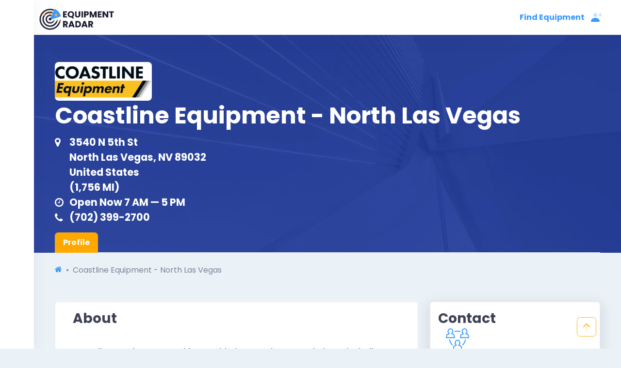

--- FILE ---
content_type: text/html; charset=utf-8
request_url: https://www.equipmentradar.com/coastline-equipment-north-las-vegas
body_size: 24703
content:







<!DOCTYPE html><!-- 


     _____            _                            _      ____           _                                   
    | ____|__ _ _   _(_)_ __  _ __ ___   ___ _ __ | |_   |  _ \ __ _  __| | __ _ _ __ 
    |  _| / _` | | | | | '_ \| '_ ` _ \ / _ \ '_ \| __|  | |_) / _` |/ _` |/ _` | '__| 
    | |__| (_| | |_| | | |_) | | | | | |  __/ | | | |_   |  _ < (_| | (_| | (_| | |   
    |_____\__, |\__,_|_| .__/|_| |_| |_|\___|_| |_|\__|  |_| \_\__,_|\__,_|\__,_|_|   
             |_|       |_|                                                                                  
        
      © 2021 Equipment Radar LLC
      We are looking for bright and fun full stack developers to join our team!
      Send us your cv 😃 work.remote(at)equipmentradar.com 👍 🍺 cheers                                                                                                     
      
      
                                                                                                                                                --><html lang="en"><head><script async>
  
  setTimeout(function(){
    (function(w,d,s,l,i){w[l]=w[l]||[];w[l].push({'gtm.start':
    new Date().getTime(),event:'gtm.js'});var f=d.getElementsByTagName(s)[0],
    j=d.createElement(s),dl=l!='dataLayer'?'&l='+l:'';j.async=true;j.src=
    'https://www.googletagmanager.com/gtm.js?id='+i+dl;f.parentNode.insertBefore(j,f);
    })(window,document,'script','dataLayer','GTM-WWSTZDG');

  }, 7000)
  
</script><script async src="https://pagead2.googlesyndication.com/pagead/js/adsbygoogle.js?client=ca-pub-8640159806891024"
    crossorigin="anonymous"></script><title>Coastline Equipment - North Las Vegas | Equipment Radar</title><link rel="canonical" href="https://www.equipmentradar.com/coastline-equipment-north-las-vegas" /><link rel="alternate" hreflang="en" href="https://www.equipmentradar.com/en/coastline-equipment-north-las-vegas" /><link rel="alternate" hreflang="x-default" href="https://www.equipmentradar.com/coastline-equipment-north-las-vegas" /><meta charset="utf-8"><meta http-equiv="X-UA-Compatible" content="IE=edge"><meta name="title" content="Coastline Equipment - North Las Vegas | Equipment Radar"><meta name="description" content="Coastline Equipment - North Las Vegas in North Las Vegas, NV - Equipment Brands, Services, Reviews, Hours, Maps, Directions &amp; More"><meta name="viewport" content="width=device-width, initial-scale=1.0"><meta name="robots" content="all"><link rel="manifest" href="/manifest.json"><meta property="og:title" content="Coastline Equipment - North Las Vegas | Equipment Radar"><meta property="og:description" content="Coastline Equipment - North Las Vegas in North Las Vegas, NV - Equipment Brands, Services, Reviews, Hours, Maps, Directions &amp; More"><meta property="og:image" content="https://cdn.equipmentradar.com/assets/media/er/logo/equipment-radar-og.webp"><meta property="og:url" content="https://www.equipmentradar.com/coastline-equipment-north-las-vegas"><meta name="twitter:card" content="summary_large_image"><meta name="twitter:site" content="@equipment_radar"><meta name="twitter:title" content="Coastline Equipment - North Las Vegas | Equipment Radar"><meta name="twitter:description" content="Coastline Equipment - North Las Vegas in North Las Vegas, NV - Equipment Brands, Services, Reviews, Hours, Maps, Directions &amp; More"><meta name="twitter:image" content="https://cdn.equipmentradar.com/assets/media/er/logo/equipment-radar-og.webp"><script id="ld_json" type="application/ld+json">[{"@context": "https://schema.org/", "@id": "https://www.equipmentradar.com/#52a8986c94b3a5739a37b32d06e2e95e31d1afef25dd022979dee2cb1519e998", "@type": "WebSite", "sameAs": ["https://www.facebook.com/EquipmentRadar", "https://www.twitter.com/equipment_radar", "https://www.youtube.com/channel/UCr4sxqmU_zCQHFyl6rzl5xw", "https://www.pinterest.com/equipmentradar", "https://www.linkedin.com/company/equipment-radar", "https://www.glassdoor.com/Overview/Working-at-Equipment-Radar-EI_IE4697372.11,26.htm", "https://www.crunchbase.com/organization/equipment-radar", "https://github.com/EquipmentRadar"], "url": "https://www.equipmentradar.com", "name": "Equipment Radar"}, {"@context": "https://schema.org", "@type": "BreadcrumbList", "itemListElement": [{"@type": "ListItem", "position": 1, "name": "Coastline Equipment - North Las Vegas"}]}, {"@context": "https://schema.org/", "@type": "LocalBusiness", "@id": "https://www.equipmentradar.com/#84e5a1edea4abb932ea355acb0998abb8c4886584671b03e30be3eefcb062f26", "url": "https://www.equipmentradar.com/coastline-equipment-north-las-vegas", "name": "Coastline Equipment - North Las Vegas", "address": {"@type": "PostalAddress", "@id": "https://www.equipmentradar.com/#135aa051cf801ab20048545a26297efe1d2e43be68774c1f91296d06e4128420", "streetAddress": "3540 N 5th St", "addressLocality": "North Las Vegas", "addressRegion": "NV", "postalCode": "89032", "addressCountry": "US"}, "sameAs": ["https://www.coastlineequipment.com/", "https://www.facebook.com/CoastlineEquipment", "https://www.instagram.com/coastline_equipment", "https://www.linkedin.com/company/5831866", "https://www.linkedin.com/company/5831866"], "image": ["https://cdn.equipmentradar.com/media/partners/M8JP3YJ9T3/logo/80baea30-3922-4bc9-8fc5-e20c2b2efc2a-400x160.webp?v=999", "https://cdn.equipmentradar.com/media/partners/M8JP3YJ9T3/logo/80baea30-3922-4bc9-8fc5-e20c2b2efc2a-400x160.png?v=999"], "description": "Coastline Equipment provides world-class equipment solutions, including brands like John Deere, Wirtgen, and Hitachi. Coastline Equipment's goal is to partner with our customers, and deliver best-in-class solutions, helping them be more efficient and successful, ultimately enriching the communities served.\n\nAs a premier John Deere and Hitachi equipment dealer, Coastline strives to provide excellent service and quality products to customers. Coastline Equipment operates locations in three states.\n\nCoastline Equipment and Coastline Equipment Crane Division are proud to be part of a larger family of companies, making up Bragg Investments. The Bragg Companies are comprised of a many complimentary business units, designed to improve our services to the construction industry, from crane rental and heavy haul services, to electrical engineering, and nuclear energy services. \n", "telephone": "+17023992700", "openingHoursSpecification": [{"@type": "OpeningHoursSpecification", "dayOfWeek": "Monday", "opens": "07:00", "closes": "17:00"}, {"@type": "OpeningHoursSpecification", "dayOfWeek": "Tuesday", "opens": "07:00", "closes": "17:00"}, {"@type": "OpeningHoursSpecification", "dayOfWeek": "Wednesday", "opens": "07:00", "closes": "17:00"}, {"@type": "OpeningHoursSpecification", "dayOfWeek": "Thursday", "opens": "07:00", "closes": "17:00"}, {"@type": "OpeningHoursSpecification", "dayOfWeek": "Friday", "opens": "07:00", "closes": "17:00"}, {"@type": "OpeningHoursSpecification", "dayOfWeek": "Saturday", "opens": "00:00", "closes": "00:00"}, {"@type": "OpeningHoursSpecification", "dayOfWeek": "Sunday", "opens": "00:00", "closes": "00:00"}]}, {"@context": "https://schema.org/", "@type": "FAQPage", "mainEntity": [{"@type": "Question", "name": "What brands does Coastline Equipment - North Las Vegas carry?", "acceptedAnswer": {"@type": "Answer", "text": "Coastline Equipment - North Las Vegas carries brands including John Deere, Wirtgen & Hitachi"}}, {"@type": "Question", "name": "Does Coastline Equipment - North Las Vegas offer equipment rentals?", "acceptedAnswer": {"@type": "Answer", "text": "Yes, Coastline Equipment - North Las Vegas offers equipment for rent"}}, {"@type": "Question", "name": "Does Coastline Equipment - North Las Vegas offer equipment financing?", "acceptedAnswer": {"@type": "Answer", "text": "Yes, Coastline Equipment - North Las Vegas offers financing for its equipment"}}, {"@type": "Question", "name": "What are Coastline Equipment - North Las Vegas store hours?", "acceptedAnswer": {"@type": "Answer", "text": "Mon: 7 AM \u2013 5 PM, Tue: 7 AM \u2013 5 PM, Wed: 7 AM \u2013 5 PM, Thu: 7 AM \u2013 5 PM, Fri: 7 AM \u2013 5 PM, Sat: Closed, Sun: Closed"}}, {"@type": "Question", "name": "What is Coastline Equipment - North Las Vegas phone number?", "acceptedAnswer": {"@type": "Answer", "text": "(702) 399-2700"}}]}]</script><link rel="preconnect" href="https://cdn.equipmentradar.com" crossorigin /><link rel="dns-prefetch" href="https://cdn.equipmentradar.com" /><link id="base_css" rel="stylesheet" href="https://cdn.equipmentradar.com/assets/css/base.2306051958.min.css"><link id="er_css_preload1" rel="preload" as="style" href="https://cdn.equipmentradar.com/assets/css/er.2306052052.min.css"><link id="er_css_preload2" rel="stylesheet" href="https://cdn.equipmentradar.com/assets/css/er.2306052052.min.css"><noscript><link id="er_css_preload3" rel="stylesheet" href="https://cdn.equipmentradar.com/assets/css/er.2306052052.min.css"></noscript><link id="fonts_css_preload1" rel="preload" as="style" href="https://cdn.equipmentradar.com/assets/css/fonts.2306051958.min.css"><link id="fonts_css_preload2" rel="stylesheet" href="https://cdn.equipmentradar.com/assets/css/fonts.2306051958.min.css"><noscript><link id="fonts_css_preload3" rel="stylesheet" href="https://cdn.equipmentradar.com/assets/css/fonts.2306051958.min.css"></noscript><link id="favicon-icon" class="favicon" rel="shortcut icon" href="https://cdn.equipmentradar.com/assets/media/er/favicon/favicon.ico" data-notify="https://cdn.equipmentradar.com/assets/media/er/favicon/favicon-n.ico" data-default="https://cdn.equipmentradar.com/assets/media/er/favicon/favicon.ico"><link rel="apple-touch-icon" sizes="180x180" href="https://cdn.equipmentradar.com/assets/media/er/favicon/apple-touch-icon.png"><link id="favicon-32" class="favicon" rel="icon" type="image/png" sizes="32x32" href="https://cdn.equipmentradar.com/assets/media/er/favicon/favicon-32x32.png" data-notify="https://cdn.equipmentradar.com/assets/media/er/favicon/favicon-32x32-n.png" data-default="https://cdn.equipmentradar.com/assets/media/er/favicon/favicon-32x32.png"><link id="favicon-16" class="favicon" rel="icon" type="image/png" sizes="16x16" href="https://cdn.equipmentradar.com/assets/media/er/favicon/favicon-16x16.png" data-notify="https://cdn.equipmentradar.com/assets/media/er/favicon/favicon-16x16-n.png" data-default="https://cdn.equipmentradar.com/assets/media/er/favicon/favicon-16x16.png"><meta name="msapplication-TileColor" content="#ffffff"><meta name="theme-color" content="#ffffff"><script async>
  setTimeout(function(){
    
    !function(f,b,e,v,n,t,s)
    {if(f.fbq)return;n=f.fbq=function(){n.callMethod?
    n.callMethod.apply(n,arguments):n.queue.push(arguments)};
    if(!f._fbq)f._fbq=n;n.push=n;n.loaded=!0;n.version='2.0';
    n.queue=[];
      t=b.createElement(e);
      t.async=true; // 
      t.src=v;s=b.getElementsByTagName(e)[0];
    s.parentNode.insertBefore(t,s)}(window,document,'script',
    'https://connect.facebook.net/en_US/fbevents.js');
    fbq('init', '628243881451489'); 
    fbq('track', 'PageView');

  },10000);
</script><noscript><img 
  loading="lazy" 
  height="1"
  width="1" 
  src="https://www.facebook.com/tr?id=628243881451489&ev=PageView&noscript=1"/></noscript></head><body 
    id="body" 
    
    class="quick-panel-right offcanvas-right header-fixed header-mobile-fixed subheader-enabled aside-enabled aside-fixed aside-minimize aside-minimize-hoverable "
    
    ><noscript><style>
    body{-ms-overflow-style:scrollbar;overflow-y:scroll;overscroll-behavior-y:none}.error-container{background-color:#fff;color:#0f1419;max-width:600px;margin:0 auto;padding-top:10%;font-family:Helvetica,sans-serif;font-size:16px}.error-footer{color:#657786;font-size:80%;line-height:1.5;padding:1em 0}.error-footer a,.error-footer a:visited{color:#657786;text-decoration:none;padding-right:1em}.error-footer a:active,.error-footer a:hover{text-decoration:underline}#content-root{display:none!important}body{background-color:#fff!important}
  </style><div class="error-container"><picture><source srcset="https://cdn.equipmentradar.com/assets/media/er/logo/logo-425x125.webp?v=23749 425w, https://cdn.equipmentradar.com/assets/media/er/logo/logo-350x103.webp?v=23749 350w, https://cdn.equipmentradar.com/assets/media/er/logo/logo-250x74.webp?v=23749 250w, https://cdn.equipmentradar.com/assets/media/er/logo/logo-200x59.webp?v=23749 200w, https://cdn.equipmentradar.com/assets/media/er/logo/logo-150x44.webp?v=23749 150w" type="image/webp"><source srcset="https://cdn.equipmentradar.com/assets/media/er/logo/logo-425x125.png?v=23749 425w, https://cdn.equipmentradar.com/assets/media/er/logo/logo-350x103.png?v=23749 350w, https://cdn.equipmentradar.com/assets/media/er/logo/logo-250x74.png?v=23749 250w, https://cdn.equipmentradar.com/assets/media/er/logo/logo-200x59.png?v=23749 200w, https://cdn.equipmentradar.com/assets/media/er/logo/logo-150x44.png?v=23749 150w" type="image/png"><img 
        id="logo" 
        class="navbar-brand"
        height="59" 
        src="https://cdn.equipmentradar.com/assets/media/er/logo/logo-250x74.png?v=23749"
        alt="Equipment Radar logo"
        ></picture><p class="h1">
      JavaScript is not available
    </p><p>
      We are unable to load JavaScript in your browser. Please enable JavaScript or switch to a supported browser to continue using EquipmentRadar.com.
    </p><p class="error-footer">
      © 2026 Equipment Radar, LLC
    </p></div></noscript><noscript><iframe 
    loading="lazy"
    src="https://www.googletagmanager.com/ns.html?id=GTM-WWSTZDG"
    height="0" 
    width="0" 
    class="d-none invisible"></iframe></noscript><div class="anchor-100" id="top"></div><div id="content-root" class="d-flex flex-column flex-root position-relative"><div class="d-flex flex-row flex-column-fluid page"><div id="aside" class="aside aside-left aside-fixed aside-transition-init d-flex flex-column flex-row-auto brand-header" ></div><div 
          id="content-wrapper" 
          
          class="d-flex flex-column flex-row-fluid wrapper w-aside-adj aside-transition-init position-relative "
            
          ><section class="w-100"><div id="navbar-header" class="header header-fixed"><div class="container-fluid d-flex align-items-stretch justify-content-between"><div class="header-menu-wrapper header-menu-wrapper-left"><div id="header_menu" class="header-menu header-menu-mobile header-menu-layout-default"><ul class="menu-nav list-unstyled"><li class="d-flex align-items-center"><div class="position-absolute" style="top:10px;left:80px;"><a href="/dashboard"><picture><source srcset="https://cdn.equipmentradar.com/assets/media/er/logo/logo-425x125.webp?v=23749 425w, https://cdn.equipmentradar.com/assets/media/er/logo/logo-350x103.webp?v=23749 350w, https://cdn.equipmentradar.com/assets/media/er/logo/logo-250x74.webp?v=23749 250w, https://cdn.equipmentradar.com/assets/media/er/logo/logo-200x59.webp?v=23749 200w, https://cdn.equipmentradar.com/assets/media/er/logo/logo-150x44.webp?v=23749 150w" type="image/webp"><source srcset="https://cdn.equipmentradar.com/assets/media/er/logo/logo-425x125.png?v=23749 425w, https://cdn.equipmentradar.com/assets/media/er/logo/logo-350x103.png?v=23749 350w, https://cdn.equipmentradar.com/assets/media/er/logo/logo-250x74.png?v=23749 250w, https://cdn.equipmentradar.com/assets/media/er/logo/logo-200x59.png?v=23749 200w, https://cdn.equipmentradar.com/assets/media/er/logo/logo-150x44.png?v=23749 150w" type="image/png"><img 
                    id="logo" 
                    class="navbar-brand"
                    height="59" 
                    src="https://cdn.equipmentradar.com/assets/media/er/logo/logo-250x74.png?v=23749"
                    alt="Equipment Radar logo"
                    ></picture></a></div></li><li><div style="width:50px"></div></li></ul></div></div><div class="topbar mobile-topbar d-flex justify-content-start"><div class="flex-grow-1"><a href="/dashboard" aria-label="Profile"><picture><source srcset="https://cdn.equipmentradar.com/assets/media/er/logo/logo-425x125.webp?v=23749 425w, https://cdn.equipmentradar.com/assets/media/er/logo/logo-350x103.webp?v=23749 350w, https://cdn.equipmentradar.com/assets/media/er/logo/logo-250x74.webp?v=23749 250w, https://cdn.equipmentradar.com/assets/media/er/logo/logo-200x59.webp?v=23749 200w, https://cdn.equipmentradar.com/assets/media/er/logo/logo-150x44.webp?v=23749 150w" type="image/webp"><source srcset="https://cdn.equipmentradar.com/assets/media/er/logo/logo-425x125.png?v=23749 425w, https://cdn.equipmentradar.com/assets/media/er/logo/logo-350x103.png?v=23749 350w, https://cdn.equipmentradar.com/assets/media/er/logo/logo-250x74.png?v=23749 250w, https://cdn.equipmentradar.com/assets/media/er/logo/logo-200x59.png?v=23749 200w, https://cdn.equipmentradar.com/assets/media/er/logo/logo-150x44.png?v=23749 150w" type="image/png"><img 
              id="navbar-brand-mobile" 
              class="navbar-brand d-lg-none"
              height="35" 
              src="https://cdn.equipmentradar.com/assets/media/er/logo/logo-200x59.png?v=23749"
              alt="Equipment Radar logo"
              ></picture></a></div><div class="my-auto" data-megamenu-toggle><div class="d-none d-lg-inline"><div class="h-100"><a 
              href="#" 
              class="menu-link menu-toggle"
              data-container="body" 
              data-bs-toggle="popover"
              data-placement="left" 
              data-trigger="hover" 
              data-content="View Categories" 
              ><div class="d-flex align-items-center h-100"><span class="menu-text fw-bold">
                  Find Equipment
                </span><i class="menu-arrow"></i></div></a></div></div></div><div class="my-auto" data-megamenu-toggle><div class="topbar-item d-lg-none"><div class="btn btn-icon btn-clean btn-lg p-0 m-0 mt-1"><a 
              class="svg-icon svg-icon-xl svg-icon-primary"
              data-container="body" 
              data-bs-toggle="popover" 
              data-placement="left" 
              data-trigger="hover" 
              data-content="View Categories" 
              ><svg xmlns="http://www.w3.org/2000/svg" xmlns:xlink="http://www.w3.org/1999/xlink" width="24px" height="24px" viewBox="0 0 24 24" version="1.1"><g stroke="none" stroke-width="1" fill="none" fill-rule="evenodd"><rect x="0" y="0" width="24" height="24"/><rect fill="#000000" x="2" y="4" width="19" height="4" rx="1"/><path d="M3,10 L6,10 C6.55228475,10 7,10.4477153 7,11 L7,19 C7,19.5522847 6.55228475,20 6,20 L3,20 C2.44771525,20 2,19.5522847 2,19 L2,11 C2,10.4477153 2.44771525,10 3,10 Z M10,10 L13,10 C13.5522847,10 14,10.4477153 14,11 L14,19 C14,19.5522847 13.5522847,20 13,20 L10,20 C9.44771525,20 9,19.5522847 9,19 L9,11 C9,10.4477153 9.44771525,10 10,10 Z M17,10 L20,10 C20.5522847,10 21,10.4477153 21,11 L21,19 C21,19.5522847 20.5522847,20 20,20 L17,20 C16.4477153,20 16,19.5522847 16,19 L16,11 C16,10.4477153 16.4477153,10 17,10 Z" fill="#000000" opacity="0.3"/></g></svg></a></div></div></div><div class="my-auto"><div class="dropdown"><div class="topbar-item" data-bs-toggle="dropdown" data-offset="10px,0px"><div class="btn btn-icon btn-clean btn-lg p-0 m-0 mx-1"><span class="svg-icon svg-icon-xl svg-icon-primary"><svg class="svg-primary" xmlns="http://www.w3.org/2000/svg" xmlns:xlink="http://www.w3.org/1999/xlink" width="24px" height="24px" viewBox="0 0 24 24" version="1.1"><g stroke="none" stroke-width="1" fill="none" fill-rule="evenodd"><polygon points="0 0 24 0 24 24 0 24"/><path d="M18,8 L16,8 C15.4477153,8 15,7.55228475 15,7 C15,6.44771525 15.4477153,6 16,6 L18,6 L18,4 C18,3.44771525 18.4477153,3 19,3 C19.5522847,3 20,3.44771525 20,4 L20,6 L22,6 C22.5522847,6 23,6.44771525 23,7 C23,7.55228475 22.5522847,8 22,8 L20,8 L20,10 C20,10.5522847 19.5522847,11 19,11 C18.4477153,11 18,10.5522847 18,10 L18,8 Z M9,11 C6.790861,11 5,9.209139 5,7 C5,4.790861 6.790861,3 9,3 C11.209139,3 13,4.790861 13,7 C13,9.209139 11.209139,11 9,11 Z" fill="#000000" fill-rule="nonzero" opacity="0.3"/><path d="M0.00065168429,20.1992055 C0.388258525,15.4265159 4.26191235,13 8.98334134,13 C13.7712164,13 17.7048837,15.2931929 17.9979143,20.2 C18.0095879,20.3954741 17.9979143,21 17.2466999,21 C13.541124,21 8.03472472,21 0.727502227,21 C0.476712155,21 -0.0204617505,20.45918 0.00065168429,20.1992055 Z" fill="#000000" fill-rule="nonzero"/></g></svg></span></div></div><div id="offcanvas-unregistered" class="dropdown-menu dropdown-menu-right dropdown-menu-anim-up dropdown-menu-lg p-0 m-0"></div></div></div></div></div></div><section ><div class="bg-cover dark-overlay business-header position-relative"><picture><source srcset="https://cdn.equipmentradar.com/assets/media/default/backgrounds/bg-header-1200x675.webp?v=8597 1200w, https://cdn.equipmentradar.com/assets/media/default/backgrounds/bg-header-800x450.webp?v=8597 800w, https://cdn.equipmentradar.com/assets/media/default/backgrounds/bg-header-480x270.webp?v=8597 480w, https://cdn.equipmentradar.com/assets/media/default/backgrounds/bg-header-384x216.webp?v=8597 384w" type="image/webp"><source srcset="https://cdn.equipmentradar.com/assets/media/default/backgrounds/bg-header-1200x675.jpg?v=8597 1200w, https://cdn.equipmentradar.com/assets/media/default/backgrounds/bg-header-800x450.jpg?v=8597 800w, https://cdn.equipmentradar.com/assets/media/default/backgrounds/bg-header-480x270.jpg?v=8597 480w, https://cdn.equipmentradar.com/assets/media/default/backgrounds/bg-header-384x216.jpg?v=8597 384w" type="image/jpeg"><img 
        class="img-fit-bg"
        src="https://cdn.equipmentradar.com/assets/media/default/backgrounds/bg-header-1200x675.jpg?v=8597"
        alt="Coastline Equipment - North Las Vegas"
        ></picture><div class="bg-cover bg-overlay w-100 h-100 pt-5 d-flex flex-column justify-content-end bg-height"><div class="container overlay-content pb-0 mb-0" ><div class="d-flex justify-content-between align-items-start flex-column flex-lg-row align-items-lg-end"><div class="text-white mb-4 mb-lg-0 "><div class="mb-3"><div class="logo-wrapper overflow-hidden"><picture><source srcset="https://cdn.equipmentradar.com/media/partners/M8JP3YJ9T3/logo/80baea30-3922-4bc9-8fc5-e20c2b2efc2a-400x160.webp?v=999 400w, https://cdn.equipmentradar.com/media/partners/M8JP3YJ9T3/logo/80baea30-3922-4bc9-8fc5-e20c2b2efc2a-300x120.webp?v=999 300w, https://cdn.equipmentradar.com/media/partners/M8JP3YJ9T3/logo/80baea30-3922-4bc9-8fc5-e20c2b2efc2a-200x80.webp?v=999 200w, https://cdn.equipmentradar.com/media/partners/M8JP3YJ9T3/logo/80baea30-3922-4bc9-8fc5-e20c2b2efc2a-150x60.webp?v=999 150w, https://cdn.equipmentradar.com/media/partners/M8JP3YJ9T3/logo/80baea30-3922-4bc9-8fc5-e20c2b2efc2a-100x40.webp?v=999 100w, https://cdn.equipmentradar.com/media/partners/M8JP3YJ9T3/logo/80baea30-3922-4bc9-8fc5-e20c2b2efc2a-75x30.webp?v=999 75w, https://cdn.equipmentradar.com/media/partners/M8JP3YJ9T3/logo/80baea30-3922-4bc9-8fc5-e20c2b2efc2a-50x20.webp?v=999 50w" type="image/webp"><source srcset="https://cdn.equipmentradar.com/media/partners/M8JP3YJ9T3/logo/80baea30-3922-4bc9-8fc5-e20c2b2efc2a-400x160.png?v=999 400w, https://cdn.equipmentradar.com/media/partners/M8JP3YJ9T3/logo/80baea30-3922-4bc9-8fc5-e20c2b2efc2a-300x120.png?v=999 300w, https://cdn.equipmentradar.com/media/partners/M8JP3YJ9T3/logo/80baea30-3922-4bc9-8fc5-e20c2b2efc2a-200x80.png?v=999 200w, https://cdn.equipmentradar.com/media/partners/M8JP3YJ9T3/logo/80baea30-3922-4bc9-8fc5-e20c2b2efc2a-150x60.png?v=999 150w, https://cdn.equipmentradar.com/media/partners/M8JP3YJ9T3/logo/80baea30-3922-4bc9-8fc5-e20c2b2efc2a-100x40.png?v=999 100w, https://cdn.equipmentradar.com/media/partners/M8JP3YJ9T3/logo/80baea30-3922-4bc9-8fc5-e20c2b2efc2a-75x30.png?v=999 75w, https://cdn.equipmentradar.com/media/partners/M8JP3YJ9T3/logo/80baea30-3922-4bc9-8fc5-e20c2b2efc2a-50x20.png?v=999 50w" type="image/png"><img 
                      width="200"
                      height="80"
                      src="https://cdn.equipmentradar.com/media/partners/M8JP3YJ9T3/logo/80baea30-3922-4bc9-8fc5-e20c2b2efc2a-200x80.png?v=999"
                      alt="Coastline Equipment - North Las Vegas"
                      title="Coastline Equipment - North Las Vegas"
                      ></picture></div><h1 class="header-text">
                Coastline Equipment - North Las Vegas
              </h1><div class="contact-items"><a 
                      class="text-white p-0 m-0 fw-bold text-lg"
                      href="#"
                      ><div class="d-flex align-items-center"><span class="icon-spacer-lg "><i class="icon-map-marker"></i></span><span>
                          3540 N 5th St
                        </span></div></a><a 
                      class="text-white p-0 m-0 fw-bold text-lg"
                      href="#"
                      ><div class="d-flex align-items-center"><span class="icon-spacer-lg "><i class="icon-map-marker invisible"></i></span><span>
                          North Las Vegas, NV 89032
                        </span></div></a><a 
                      class="text-white p-0 m-0 fw-bold text-lg"
                      href="#"
                      ><div class="d-flex align-items-center"><span class="icon-spacer-lg "><i class="icon-map-marker invisible"></i></span><span>
                          United States
                        </span></div></a><a 
                    class="text-white p-0 m-0 fw-bold text-lg"
                    href="#"
                    ><div class="d-flex align-items-center"><div class="icon-spacer-lg"><i class="icon-map-marker invisible"></i></div>
                      (1,756 MI)
                    </div></a><a
                      href="#"
                      class="operating-hours-modal text-white p-0 m-0 fw-bold text-lg"
                      data-title="Operating Hours"
                      data-status="Open Now 7 AM — 5 PM"
                      data-hours="{&#x27;mon&#x27;: {&#x27;closed&#x27;: False, &#x27;open_all_day&#x27;: False, &#x27;open_hour&#x27;: 7, &#x27;open_min&#x27;: 0, &#x27;open_str&#x27;: &#x27;7 AM&#x27;, &#x27;close_str&#x27;: &#x27;5 PM&#x27;, &#x27;day_string&#x27;: &#x27;7 AM – 5 PM&#x27;, &#x27;day&#x27;: &#x27;mon&#x27;, &#x27;name&#x27;: &#x27;Mon&#x27;}, &#x27;tue&#x27;: {&#x27;closed&#x27;: False, &#x27;open_all_day&#x27;: False, &#x27;open_hour&#x27;: 7, &#x27;open_min&#x27;: 0, &#x27;open_str&#x27;: &#x27;7 AM&#x27;, &#x27;close_str&#x27;: &#x27;5 PM&#x27;, &#x27;day_string&#x27;: &#x27;7 AM – 5 PM&#x27;, &#x27;day&#x27;: &#x27;tue&#x27;, &#x27;name&#x27;: &#x27;Tue&#x27;}, &#x27;wed&#x27;: {&#x27;closed&#x27;: False, &#x27;open_all_day&#x27;: False, &#x27;open_hour&#x27;: 7, &#x27;open_min&#x27;: 0, &#x27;open_str&#x27;: &#x27;7 AM&#x27;, &#x27;close_str&#x27;: &#x27;5 PM&#x27;, &#x27;day_string&#x27;: &#x27;7 AM – 5 PM&#x27;, &#x27;day&#x27;: &#x27;wed&#x27;, &#x27;name&#x27;: &#x27;Wed&#x27;}, &#x27;thu&#x27;: {&#x27;closed&#x27;: False, &#x27;open_all_day&#x27;: False, &#x27;open_hour&#x27;: 7, &#x27;open_min&#x27;: 0, &#x27;open_str&#x27;: &#x27;7 AM&#x27;, &#x27;close_str&#x27;: &#x27;5 PM&#x27;, &#x27;day_string&#x27;: &#x27;7 AM – 5 PM&#x27;, &#x27;day&#x27;: &#x27;thu&#x27;, &#x27;name&#x27;: &#x27;Thu&#x27;}, &#x27;fri&#x27;: {&#x27;closed&#x27;: False, &#x27;open_all_day&#x27;: False, &#x27;open_hour&#x27;: 7, &#x27;open_min&#x27;: 0, &#x27;open_str&#x27;: &#x27;7 AM&#x27;, &#x27;close_str&#x27;: &#x27;5 PM&#x27;, &#x27;day_string&#x27;: &#x27;7 AM – 5 PM&#x27;, &#x27;day&#x27;: &#x27;fri&#x27;, &#x27;name&#x27;: &#x27;Fri&#x27;}, &#x27;sat&#x27;: {&#x27;closed&#x27;: True, &#x27;open_all_day&#x27;: False, &#x27;open_hour&#x27;: 0, &#x27;open_min&#x27;: 0, &#x27;open_str&#x27;: &#x27;12 AM&#x27;, &#x27;close_str&#x27;: &#x27;12 AM&#x27;, &#x27;day_string&#x27;: &#x27;Closed&#x27;, &#x27;day&#x27;: &#x27;sat&#x27;, &#x27;name&#x27;: &#x27;Sat&#x27;}, &#x27;sun&#x27;: {&#x27;closed&#x27;: True, &#x27;open_all_day&#x27;: False, &#x27;open_hour&#x27;: 0, &#x27;open_min&#x27;: 0, &#x27;open_str&#x27;: &#x27;12 AM&#x27;, &#x27;close_str&#x27;: &#x27;12 AM&#x27;, &#x27;day_string&#x27;: &#x27;Closed&#x27;, &#x27;day&#x27;: &#x27;sun&#x27;, &#x27;name&#x27;: &#x27;Sun&#x27;}}"
                    ><div class="d-flex align-items-center"><div class="icon-spacer-lg"><i class="icon-clock-o"></i></div>
                        Open Now 7 AM — 5 PM
                      </div></a><script id="header_operating_hours" type="application/json">{"mon": {"closed": false, "open_all_day": false, "open_hour": 7, "open_min": 0, "open_str": "7 AM", "close_str": "5 PM", "day_string": "7 AM \u2013 5 PM", "day": "mon", "name": "Mon"}, "tue": {"closed": false, "open_all_day": false, "open_hour": 7, "open_min": 0, "open_str": "7 AM", "close_str": "5 PM", "day_string": "7 AM \u2013 5 PM", "day": "tue", "name": "Tue"}, "wed": {"closed": false, "open_all_day": false, "open_hour": 7, "open_min": 0, "open_str": "7 AM", "close_str": "5 PM", "day_string": "7 AM \u2013 5 PM", "day": "wed", "name": "Wed"}, "thu": {"closed": false, "open_all_day": false, "open_hour": 7, "open_min": 0, "open_str": "7 AM", "close_str": "5 PM", "day_string": "7 AM \u2013 5 PM", "day": "thu", "name": "Thu"}, "fri": {"closed": false, "open_all_day": false, "open_hour": 7, "open_min": 0, "open_str": "7 AM", "close_str": "5 PM", "day_string": "7 AM \u2013 5 PM", "day": "fri", "name": "Fri"}, "sat": {"closed": true, "open_all_day": false, "open_hour": 0, "open_min": 0, "open_str": "12 AM", "close_str": "12 AM", "day_string": "Closed", "day": "sat", "name": "Sat"}, "sun": {"closed": true, "open_all_day": false, "open_hour": 0, "open_min": 0, "open_str": "12 AM", "close_str": "12 AM", "day_string": "Closed", "day": "sun", "name": "Sun"}}</script><a 
                  class="text-white p-0 m-0 fw-bold text-lg"
                  data-external-link="phone"
                  data-link-id="A7LF2DA3B3"
                  data-item="partner"
                  data-item-id="M8JP3YJ9T3"
                  data-source="header"
                  href="&#116;&#101;&#108;&#58;&#43;&#49;&#55;&#48;&#50;&#51;&#57;&#57;&#50;&#55;&#48;&#48;"><div class='d-flex align-items-center'><div class="icon-spacer-lg"><i class="icon-phone"></i></div>
                    &#40;&#55;&#48;&#50;&#41;&#32;&#51;&#57;&#57;&#45;&#50;&#55;&#48;&#48;
                  </div></a></div></div></div></div><div class="w-100"><div class="container p-0 m-0"><div class="nav nav-tabs flex-wrap-reverse"><div class="nav-item pe-1"><a class="nav-link fw-bold active" href="/coastline-equipment-north-las-vegas">
                  Profile
                  </a></div></div></div></div></div></div></div></section><section style="min-height:105vh"><div><div class=" fadein" data-fadein=100><div class="container"><ol class="breadcrumb justify-content-start bg-transparent ps-0 pt-3"><li class="breadcrumb-item"><a aria-label="Home" href="/"><i class="icon-home"></i></a></li><li class="breadcrumb-item active">
        Coastline Equipment - North Las Vegas
      </li></ol></div><div class="container-fluid px-0 float-start "><section id="partner-contact-items" class="x-hidden"><div class="container mobile-stretch"><div class="row pt-2"><div class="col-lg-8"><div class="row"><div class="col-12"><div class="card portlet"><div class="card-header"><h3 class="mb-3">
      About
    </h3></div><div class="card-body"><p class="lead">
        Coastline Equipment provides world-class equipment solutions, including brands like John Deere, Wirtgen, and Hitachi. Coastline Equipment&#x27;s goal is to partner with our customers, and deliver best-in-class solutions, helping them be more efficient and successful, ultimately enriching the communities served.
      </p><p class="lead">
        As a premier John Deere and Hitachi equipment dealer, Coastline strives to provide excellent service and quality products to customers. Coastline Equipment operates locations in three states.
      </p><p class="lead">
        Coastline Equipment and Coastline Equipment Crane Division are proud to be part of a larger family of companies, making up Bragg Investments. The Bragg Companies are comprised of a many complimentary business units, designed to improve our services to the construction industry, from crane rental and heavy haul services, to electrical engineering, and nuclear energy services.
      </p><h3>
        Claim This Page
      </h3><p class="lead">
        
        Claim this business page if you are associated with Coastline Equipment - North Las Vegas. You can update and customize information listed here. 
        
      </p><a 
        class="btn btn-secondary" 
        href="#"
        data-modal-listener
        data-modal-id="claim-page"
        data-modal-json='{"title": "Claim Page", "instructions": "Fill out this form and we will help you register your free business account. We will contact you and confirm your information."}'
        >
        Claim Page
      </a><h3 class="mt-2">
      Related Pages
    </h3><ul class="ps-3 list-style-none lead"><li><a 
          href="/coastline-equipment"
          class="fw-bold">
          Coastline Equipment main page (12 locations)
        </a></li><li><a href="/directory" class="fw-bold">
          Equipment Radar Directory — Find other dealers near me 
        </a></li></ul></div></div></div></div><div class="row"><div class="col-12"><div class="card portlet"><div class="card-header"><h3 class="mb-4">
      Brands
    </h3></div><div class="card-body"><ul class="list-inline"><li class="list-inline-item mb-2 brand-grid-logo btn-group"><div class="hover-pointer" data-bs-toggle="dropdown" aria-expanded="false"><picture><source data-srcset="https://cdn.equipmentradar.com/media/brands/2cd69ddc-de84-49ae-99d7-a1495b813498-405x270.webp?v=999 405w, https://cdn.equipmentradar.com/media/brands/2cd69ddc-de84-49ae-99d7-a1495b813498-300x200.webp?v=999 300w, https://cdn.equipmentradar.com/media/brands/2cd69ddc-de84-49ae-99d7-a1495b813498-150x100.webp?v=999 150w, https://cdn.equipmentradar.com/media/brands/2cd69ddc-de84-49ae-99d7-a1495b813498-75x50.webp?v=999 75w, https://cdn.equipmentradar.com/media/brands/2cd69ddc-de84-49ae-99d7-a1495b813498-45x30.webp?v=999 45w, https://cdn.equipmentradar.com/media/brands/2cd69ddc-de84-49ae-99d7-a1495b813498-30x20.webp?v=999 30w" type="image/webp"><source data-srcset="https://cdn.equipmentradar.com/media/brands/2cd69ddc-de84-49ae-99d7-a1495b813498-405x270.png?v=999 405w, https://cdn.equipmentradar.com/media/brands/2cd69ddc-de84-49ae-99d7-a1495b813498-300x200.png?v=999 300w, https://cdn.equipmentradar.com/media/brands/2cd69ddc-de84-49ae-99d7-a1495b813498-150x100.png?v=999 150w, https://cdn.equipmentradar.com/media/brands/2cd69ddc-de84-49ae-99d7-a1495b813498-75x50.png?v=999 75w, https://cdn.equipmentradar.com/media/brands/2cd69ddc-de84-49ae-99d7-a1495b813498-45x30.png?v=999 45w, https://cdn.equipmentradar.com/media/brands/2cd69ddc-de84-49ae-99d7-a1495b813498-30x20.png?v=999 30w" type="image/png"><img 
                loading="lazy"
                class="p-2 lazy"
                data-src="https://cdn.equipmentradar.com/media/brands/2cd69ddc-de84-49ae-99d7-a1495b813498-150x100.png?v=999"
                width="150"
                height="100"
                title="John Deere"
                alt="John Deere"
                ></picture></div><ul class="dropdown-menu dropdown-menu-end"><li><a href="/directory/john-deere" class="dropdown-item" type="button">
                  View John Deere Dealer Locations
                </a></li></ul></li><li class="list-inline-item mb-2 brand-grid-logo btn-group"><div class="hover-pointer" data-bs-toggle="dropdown" aria-expanded="false"><picture><source data-srcset="https://cdn.equipmentradar.com/media/brands/7c80d020-e06c-437d-a3e5-2a17a02b2324-405x270.webp?v=999 405w, https://cdn.equipmentradar.com/media/brands/7c80d020-e06c-437d-a3e5-2a17a02b2324-300x200.webp?v=999 300w, https://cdn.equipmentradar.com/media/brands/7c80d020-e06c-437d-a3e5-2a17a02b2324-150x100.webp?v=999 150w, https://cdn.equipmentradar.com/media/brands/7c80d020-e06c-437d-a3e5-2a17a02b2324-75x50.webp?v=999 75w, https://cdn.equipmentradar.com/media/brands/7c80d020-e06c-437d-a3e5-2a17a02b2324-45x30.webp?v=999 45w, https://cdn.equipmentradar.com/media/brands/7c80d020-e06c-437d-a3e5-2a17a02b2324-30x20.webp?v=999 30w" type="image/webp"><source data-srcset="https://cdn.equipmentradar.com/media/brands/7c80d020-e06c-437d-a3e5-2a17a02b2324-405x270.png?v=999 405w, https://cdn.equipmentradar.com/media/brands/7c80d020-e06c-437d-a3e5-2a17a02b2324-300x200.png?v=999 300w, https://cdn.equipmentradar.com/media/brands/7c80d020-e06c-437d-a3e5-2a17a02b2324-150x100.png?v=999 150w, https://cdn.equipmentradar.com/media/brands/7c80d020-e06c-437d-a3e5-2a17a02b2324-75x50.png?v=999 75w, https://cdn.equipmentradar.com/media/brands/7c80d020-e06c-437d-a3e5-2a17a02b2324-45x30.png?v=999 45w, https://cdn.equipmentradar.com/media/brands/7c80d020-e06c-437d-a3e5-2a17a02b2324-30x20.png?v=999 30w" type="image/png"><img 
                loading="lazy"
                class="p-2 lazy"
                data-src="https://cdn.equipmentradar.com/media/brands/7c80d020-e06c-437d-a3e5-2a17a02b2324-150x100.png?v=999"
                width="150"
                height="100"
                title="Wirtgen"
                alt="Wirtgen"
                ></picture></div><ul class="dropdown-menu dropdown-menu-end"><li><a href="/directory/wirtgen" class="dropdown-item" type="button">
                  View Wirtgen Dealer Locations
                </a></li></ul></li><li class="list-inline-item mb-2 brand-grid-logo btn-group"><div class="hover-pointer" data-bs-toggle="dropdown" aria-expanded="false"><picture><source data-srcset="https://cdn.equipmentradar.com/media/brands/dddc1a47-268b-4943-b66e-a40a121f869f-405x270.webp?v=999 405w, https://cdn.equipmentradar.com/media/brands/dddc1a47-268b-4943-b66e-a40a121f869f-300x200.webp?v=999 300w, https://cdn.equipmentradar.com/media/brands/dddc1a47-268b-4943-b66e-a40a121f869f-150x100.webp?v=999 150w, https://cdn.equipmentradar.com/media/brands/dddc1a47-268b-4943-b66e-a40a121f869f-75x50.webp?v=999 75w, https://cdn.equipmentradar.com/media/brands/dddc1a47-268b-4943-b66e-a40a121f869f-45x30.webp?v=999 45w, https://cdn.equipmentradar.com/media/brands/dddc1a47-268b-4943-b66e-a40a121f869f-30x20.webp?v=999 30w" type="image/webp"><source data-srcset="https://cdn.equipmentradar.com/media/brands/dddc1a47-268b-4943-b66e-a40a121f869f-405x270.png?v=999 405w, https://cdn.equipmentradar.com/media/brands/dddc1a47-268b-4943-b66e-a40a121f869f-300x200.png?v=999 300w, https://cdn.equipmentradar.com/media/brands/dddc1a47-268b-4943-b66e-a40a121f869f-150x100.png?v=999 150w, https://cdn.equipmentradar.com/media/brands/dddc1a47-268b-4943-b66e-a40a121f869f-75x50.png?v=999 75w, https://cdn.equipmentradar.com/media/brands/dddc1a47-268b-4943-b66e-a40a121f869f-45x30.png?v=999 45w, https://cdn.equipmentradar.com/media/brands/dddc1a47-268b-4943-b66e-a40a121f869f-30x20.png?v=999 30w" type="image/png"><img 
                loading="lazy"
                class="p-2 lazy"
                data-src="https://cdn.equipmentradar.com/media/brands/dddc1a47-268b-4943-b66e-a40a121f869f-150x100.png?v=999"
                width="150"
                height="100"
                title="Hitachi"
                alt="Hitachi"
                ></picture></div><ul class="dropdown-menu dropdown-menu-end"><li><a href="/directory/hitachi" class="dropdown-item" type="button">
                  View Hitachi Dealer Locations
                </a></li></ul></li></ul></div></div></div></div><div class="row"><div class="col-12"><div class="card portlet"><div class="card-header"><h3 class="mb-4">
      Offerings
    </h3></div><div class="card-body"><ul class="list-inline"><li class="list-inline-item mb-2"><span class="badge badge-pill badge-medium p-3 text-muted fw-bold text-uppercase">
            Construction
          </span></li></ul><ul class="list-inline"></ul><ul class="list-inline"><li class="list-inline-item mb-3"><div class="d-flex align-items-center"><div class="checkmark-item-secondary me-2"><i class="icon-check"></i></div><span>
              New Equipment
            </span></div></li><li class="list-inline-item mb-3"><div class="d-flex align-items-center"><div class="checkmark-item-secondary me-2"><i class="icon-check"></i></div><span>
              Used Equipment
            </span></div></li><li class="list-inline-item mb-3"><div class="d-flex align-items-center"><div class="checkmark-item-secondary me-2"><i class="icon-check"></i></div><span>
              Rental
            </span></div></li><li class="list-inline-item mb-3"><div class="d-flex align-items-center"><div class="checkmark-item-secondary me-2"><i class="icon-check"></i></div><span>
              Parts
            </span></div></li><li class="list-inline-item mb-3"><div class="d-flex align-items-center"><div class="checkmark-item-secondary me-2"><i class="icon-check"></i></div><span>
              Service
            </span></div></li><li class="list-inline-item mb-3"><div class="d-flex align-items-center"><div class="checkmark-item-secondary me-2"><i class="icon-check"></i></div><span>
              Accessories
            </span></div></li><li class="list-inline-item mb-3"><div class="d-flex align-items-center"><div class="checkmark-item-secondary me-2"><i class="icon-check"></i></div><span>
              Financing
            </span></div></li></ul></div></div></div></div></div><div class="col-lg-4"><div class="contact-items ps-xl-4"><div class="card portlet shadow mb-5"><div class="card-header p-3"><div class="media align-items-center"><div class="media-body"><h3 class="mb-0">
          Contact
        </h3></div><div class="height:3rem"><svg class="svg-primary w-3rem h-3rem ms-3" style="enable-background:new 0 0 256 256;" version="1.1" viewBox="0 0 256 256" xml:space="preserve" xmlns="http://www.w3.org/2000/svg" xmlns:xlink="http://www.w3.org/1999/xlink"><g><path d="M97.2,117.2c0.9-1,1.5-2.3,1.4-3.6l-0.1-3.9c0,0,0-0.1,0-0.1c0-2.3-0.4-14.1-1.6-21.7c-0.9-5.3-4.3-9.9-9.2-12.3   c-4.4-2.2-11.1-4.8-16.5-6.7c0.8-1.3,1.5-2.6,2.1-4c3.1-1.5,5.6-4.1,6.9-7.1c1.2-2.2,1.8-4.7,1.8-7.2c0-1.6-0.3-3.3-0.8-4.8   c-0.3-1.3-0.9-2.6-1.7-3.7c0.6-6.9-1.4-13.9-5.7-19.4c-5.4-6.9-13.6-10.9-22.8-11.1l-2.1,0c-9,0.2-17.2,4.3-22.6,11.1   C22.2,28,20.2,35,20.8,42c-0.8,1.1-1.3,2.4-1.7,3.7c-0.5,1.5-0.8,3.2-0.8,4.8c0,2.5,0.6,5,1.6,6.9c1.4,3.3,3.9,5.9,7,7.4   c0.6,1.4,1.3,2.8,2.1,4c-5.6,2-12.2,4.6-16.5,6.7c-4.8,2.4-8.3,7-9.2,12.3c-1.3,7.7-1.6,19.5-1.7,21.8l-0.1,3.9   c0,1.4,0.5,2.7,1.4,3.6c0.9,1,2.2,1.5,3.6,1.5h86.9C95,118.7,96.3,118.2,97.2,117.2z M11.9,108.6c0.1-3.5,0.5-13,1.5-19   c0.4-2.2,1.8-4,3.7-5c5.8-2.9,17-6.9,21.6-8.5c2-0.7,3.4-2.6,3.4-4.8v-0.9c0-1.5-0.6-2.8-1.7-3.8c-2.1-1.8-3.6-4.3-4.4-7.1   c-0.5-1.7-1.8-3-3.5-3.5c-1.4-0.4-2.6-1.4-3.4-3.1c-0.4-0.8-0.6-1.7-0.6-2.6c0-0.6,0.1-1.1,0.3-1.7c0.1-0.2,0.1-0.3,0.1-0.5   c0.1-0.4,0.3-0.8,0.6-1c1.3-1.2,1.9-2.9,1.6-4.7c-0.9-4.9,0.3-10,3.4-13.9c3.5-4.5,8.9-7.1,14.7-7.3l1.8,0c6,0.1,11.4,2.8,14.9,7.3   c3,3.9,4.3,9,3.4,13.9c-0.3,1.7,0.3,3.5,1.6,4.7c0.3,0.3,0.5,0.6,0.6,1c0,0.2,0.1,0.4,0.2,0.6c0.2,0.5,0.3,1.1,0.3,1.6   c0,0.9-0.2,1.8-0.8,2.9c-0.6,1.4-1.8,2.4-3.2,2.8c-1.7,0.5-3,1.8-3.5,3.5c-0.8,2.8-2.3,5.2-4.5,7.1c-1.1,1-1.7,2.3-1.7,3.8v0.9   c0,2.1,1.4,4.1,3.4,4.8c3.5,1.2,15.5,5.4,21.6,8.5c1.9,1,3.3,2.8,3.7,5c0.9,5,1.3,13.1,1.5,19H11.9z"/><path d="M254.3,109.7C254.3,109.7,254.3,109.6,254.3,109.7c-0.1-2.4-0.4-14.2-1.7-21.8c-0.9-5.3-4.3-9.9-9.2-12.3   c-4.4-2.2-11.1-4.8-16.5-6.7c0.8-1.3,1.5-2.6,2.1-4c3.1-1.5,5.6-4.1,6.9-7.1c1.2-2.2,1.8-4.7,1.8-7.2c0-1.6-0.3-3.3-0.8-4.8   c-0.3-1.3-0.9-2.6-1.7-3.7c0.6-6.9-1.4-13.9-5.7-19.4c-5.4-6.9-13.6-10.9-22.8-11.1l-2.1,0c-9,0.2-17.2,4.3-22.6,11.1   c-4.3,5.5-6.3,12.5-5.7,19.5c-0.8,1.1-1.3,2.3-1.7,3.7c-0.5,1.5-0.8,3.2-0.8,4.8c0,2.5,0.6,5,1.6,6.9c1.4,3.3,3.9,5.9,7,7.4   c0.6,1.4,1.3,2.8,2.1,4c-5.6,2-12.2,4.6-16.5,6.7c-4.8,2.4-8.3,7-9.2,12.3c-1.3,7.7-1.6,19.5-1.7,21.8l-0.1,3.9   c0,1.4,0.5,2.7,1.4,3.6c0.9,1,2.2,1.5,3.6,1.5h86.9c1.4,0,2.6-0.5,3.6-1.5c0.9-1,1.5-2.3,1.4-3.6L254.3,109.7z M167.5,108.6   c0.1-3.5,0.5-12.9,1.5-19c0.4-2.2,1.8-4,3.7-5c5.8-2.9,17-6.9,21.6-8.5c2-0.7,3.4-2.6,3.4-4.8v-0.9c0-1.5-0.6-2.8-1.7-3.8   c-2.1-1.8-3.7-4.3-4.4-7.1c-0.5-1.7-1.8-3-3.5-3.5c-1.4-0.4-2.6-1.4-3.4-3.1c-0.4-0.8-0.6-1.7-0.6-2.6c0-0.6,0.1-1.1,0.3-1.7   c0.1-0.2,0.1-0.3,0.2-0.5c0.1-0.4,0.3-0.7,0.6-1c1.3-1.2,1.9-2.9,1.6-4.7c-0.9-4.9,0.3-10,3.4-13.9c3.5-4.5,8.9-7.1,14.7-7.3l1.8,0   c6,0.1,11.4,2.8,14.9,7.3c3,3.9,4.3,9,3.4,13.9c-0.3,1.7,0.3,3.5,1.6,4.7c0.3,0.3,0.5,0.6,0.6,1c0,0.2,0.1,0.4,0.2,0.6   c0.2,0.5,0.3,1.1,0.3,1.6c0,0.9-0.2,1.8-0.8,2.9c-0.6,1.4-1.8,2.4-3.2,2.8c-1.7,0.5-3,1.8-3.5,3.5c-0.8,2.8-2.3,5.2-4.5,7.1   c-1.1,1-1.7,2.3-1.7,3.8v0.9c0,2.1,1.4,4.1,3.4,4.8c3.5,1.2,15.5,5.4,21.6,8.5c1.9,1,3.3,2.8,3.7,5c0.9,5,1.3,13.1,1.5,19H167.5z"/><path d="M174.8,213.8C174.8,213.8,174.8,213.8,174.8,213.8c-0.9-5.3-4.4-9.9-9.2-12.3c-4.3-2.1-10.9-4.7-16.5-6.7   c0.8-1.3,1.5-2.6,2.1-4c3.1-1.6,5.6-4.1,6.9-7.1c1.2-2.2,1.8-4.7,1.8-7.2c0-1.7-0.3-3.3-0.8-4.9c-0.3-1.3-0.9-2.5-1.7-3.6   c0.6-6.9-1.4-13.9-5.7-19.5c-5.4-6.9-13.6-10.9-22.8-11.1l-2.1,0c-9,0.2-17.2,4.3-22.6,11.1c-4.3,5.5-6.3,12.5-5.7,19.5   c-0.8,1.1-1.3,2.3-1.7,3.7c-0.5,1.6-0.8,3.2-0.8,4.8c0,2.5,0.6,5,1.6,6.9c1.4,3.3,3.9,5.9,7,7.4c0.6,1.4,1.3,2.8,2.1,4   c-5.6,2-12.2,4.6-16.5,6.7c-4.8,2.4-8.2,7-9.2,12.3c-1.3,7.7-1.6,19.4-1.7,21.8l-0.1,3.9c0,1.4,0.5,2.7,1.4,3.6   c0.9,1,2.2,1.5,3.6,1.5h86.9c1.4,0,2.6-0.5,3.6-1.5c0.9-1,1.5-2.3,1.4-3.6l-0.1-4C176.4,233.3,176.1,221.5,174.8,213.8z    M89.7,234.6c0.1-3.5,0.5-13,1.5-19c0.4-2.2,1.8-4,3.7-5c5.8-2.9,17-6.9,21.6-8.5c2-0.7,3.4-2.6,3.4-4.8v-0.9   c0-1.5-0.6-2.8-1.7-3.8c-2.1-1.8-3.7-4.3-4.4-7.1c-0.5-1.7-1.8-3-3.5-3.5c-1.4-0.4-2.6-1.4-3.4-3.1c-0.4-0.8-0.6-1.7-0.6-2.6   c0-0.6,0.1-1.1,0.3-1.7c0.1-0.2,0.1-0.3,0.1-0.5c0.1-0.4,0.3-0.8,0.6-1c1.3-1.2,1.9-2.9,1.6-4.7c-0.9-4.9,0.3-10,3.4-13.9   c3.5-4.5,8.9-7.1,14.7-7.3l1.8,0c6,0.1,11.4,2.8,14.9,7.3c3.1,3.9,4.3,9,3.4,13.9c-0.3,1.7,0.3,3.5,1.6,4.7c0.3,0.3,0.5,0.6,0.6,1   c0,0.2,0.1,0.4,0.2,0.6c0.2,0.5,0.3,1.1,0.3,1.6c0,0.9-0.2,1.8-0.8,2.9c-0.6,1.4-1.8,2.4-3.2,2.8c-1.7,0.5-3,1.8-3.5,3.5   c-0.8,2.8-2.3,5.2-4.5,7.1c-1.1,1-1.7,2.3-1.7,3.8v0.9c0,2.1,1.4,4.1,3.4,4.8c4.5,1.6,15.8,5.6,21.6,8.5c2,1,3.3,2.8,3.7,5   c0.9,5,1.3,13.1,1.5,19H89.7z"/><path d="M214.6,131.6c-2.7-0.3-5.2,1.7-5.5,4.5c-2.1,21-12.1,40.1-28.1,53.7c-2.1,1.8-2.4,5-0.6,7.1c1,1.2,2.4,1.8,3.8,1.8   c1.2,0,2.3-0.4,3.3-1.2c18.1-15.4,29.3-36.8,31.6-60.4C219.3,134.3,217.3,131.8,214.6,131.6z"/><path d="M47,136.1c-0.3-2.8-2.8-4.8-5.5-4.5c-2.8,0.3-4.8,2.7-4.5,5.5c2.3,23.6,13.6,45.1,31.6,60.4c0.9,0.8,2.1,1.2,3.3,1.2   c1.4,0,2.8-0.6,3.8-1.8c1.8-2.1,1.5-5.3-0.6-7.1C59.1,176.2,49.1,157.1,47,136.1z"/><path d="M99.6,51.4c0.6,0,1.1-0.1,1.7-0.3c17-6,36.4-6,53.4,0c2.6,0.9,5.5-0.4,6.4-3.1c0.9-2.6-0.4-5.5-3.1-6.4   c-19.2-6.8-41-6.8-60.1,0c-2.6,0.9-4,3.8-3.1,6.4C95.6,50.1,97.6,51.4,99.6,51.4z"/></g></svg></div></div></div><div class="card-body p-3"><div class="row mb-1"><div class="col"><ul class="list-unstyled mb-4"><li class="mb-2"><a 
                  class="text-gray-00 text-sm text-decoration-none"
                  data-external-link="phone"
                  data-link-id="A7LF2DA3B3"
                  data-item="partner"
                  data-item-id="M8JP3YJ9T3"
                  data-source="profile"
                  href="&#116;&#101;&#108;&#58;&#43;&#49;&#55;&#48;&#50;&#51;&#57;&#57;&#50;&#55;&#48;&#48;" 
                  
                  rel="noopener nofollow"
                  ><i class="icon-phone me-3"></i><span>
                    
                      &#40;&#55;&#48;&#50;&#41;&#32;&#51;&#57;&#57;&#45;&#50;&#55;&#48;&#48;
                    
                  </span></a></li><li class="mb-2"><a 
                  class="text-gray-00 text-sm text-decoration-none"
                  data-external-link="website"
                  
                  data-item="partner"
                  data-item-id="M8JP3YJ9T3"
                  data-source="profile"
                  href="https://www.coastlineequipment.com/?utm_source=EquipmentRadar.com" 
                  target="_blank"
                  rel="noopener nofollow"
                  ><i class="icon-globe me-3"></i><span>
                    
                      Visit Website
                    
                  </span></a></li></ul></div></div><div class="social-btns mx-auto"><div class="d-flex justify-content-center"><a 
              href="https://www.facebook.com/CoastlineEquipment"
              rel="noopener ugc"
              target="_blank"
              data-external-link="facebook"
              data-item="partner"
              data-item-id="M8JP3YJ9T3"
              data-source="profile"
              class="btn btn-social-icon me-2 btn-facebook"><div><i class="icon-facebook-f"></i></div></a><a 
              href="https://www.instagram.com/coastline_equipment"
              rel="noopener ugc"
              target="_blank"
              data-external-link="instagram"
              data-item="partner"
              data-item-id="M8JP3YJ9T3"
              data-source="profile"
              class="btn btn-social-icon me-2 btn-instagram"><div><i class="icon-instagram"></i></div></a><a 
              href="https://www.linkedin.com/company/5831866"
              rel="noopener ugc"
              target="_blank"
              data-external-link="linkedin"
              data-item="partner"
              data-item-id="M8JP3YJ9T3"
              data-source="profile"
              class="btn btn-social-icon me-2 btn-linkedin"><div><i class="icon-linkedin"></i></div></a></div></div></div></div><div class="card portlet shadow mb-5"><div class="card-header p-3"><div class="media align-items-center"><div class="media-body"><h3 class="mb-0">
            Operating Hours
          </h3><p class="subtitle text-primary fw-bold pt-2">
            Open Now
          </p></div><svg class="svg-primary w-3rem h-3rem ms-3" id="svg8" version="1.1" viewBox="0 0 8.4666665 8.4666669" xmlns="http://www.w3.org/2000/svg" xmlns:cc="http://creativecommons.org/ns#" xmlns:dc="http://purl.org/dc/elements/1.1/" xmlns:inkscape="http://www.inkscape.org/namespaces/inkscape" xmlns:rdf="http://www.w3.org/1999/02/22-rdf-syntax-ns#" xmlns:sodipodi="http://sodipodi.sourceforge.net/DTD/sodipodi-0.dtd" xmlns:svg="http://www.w3.org/2000/svg"><defs id="defs2"/><g id="layer1" transform="translate(0,-288.53332)"><path d="m 4.2324219,288.79883 c -2.1887434,0 -3.96874607,1.78 -3.96875002,3.96875 -1.95e-6,2.18875 1.78000242,3.96875 3.96875002,3.96875 2.1887476,0 3.9687519,-1.78 3.96875,-3.96875 -4e-6,-2.18875 -1.7800066,-3.96875 -3.96875,-3.96875 z m 0,0.52734 c 1.9027609,0 3.4414028,1.53865 3.4414062,3.44141 1.7e-6,1.90276 -1.5386417,3.43945 -3.4414062,3.43945 -1.9027645,0 -3.43945485,-1.53669 -3.43945315,-3.43945 3.44e-6,-1.90276 1.53669225,-3.44141 3.43945315,-3.44141 z" id="path879" style="color:#000000;font-style:normal;font-variant:normal;font-weight:normal;font-stretch:normal;font-size:medium;line-height:normal;font-family:sans-serif;font-variant-ligatures:normal;font-variant-position:normal;font-variant-caps:normal;font-variant-numeric:normal;font-variant-alternates:normal;font-feature-settings:normal;text-indent:0;text-align:start;text-decoration:none;text-decoration-line:none;text-decoration-style:solid;text-decoration-color:#000000;letter-spacing:normal;word-spacing:normal;text-transform:none;writing-mode:lr-tb;direction:ltr;text-orientation:mixed;dominant-baseline:auto;baseline-shift:baseline;text-anchor:start;white-space:normal;shape-padding:0;clip-rule:nonzero;display:inline;overflow:visible;visibility:visible;opacity:1;isolation:auto;mix-blend-mode:normal;color-interpolation:sRGB;color-interpolation-filters:linearRGB;solid-color:#000000;solid-opacity:1;vector-effect:none;fill-opacity:1;fill-rule:nonzero;stroke:none;stroke-width:0.52916664;stroke-linecap:round;stroke-linejoin:round;stroke-miterlimit:4;stroke-dasharray:none;stroke-dashoffset:0;stroke-opacity:1;paint-order:stroke fill markers;color-rendering:auto;image-rendering:auto;shape-rendering:auto;text-rendering:auto;enable-background:accumulate"/><path d="M 4.2285156,289.85156 A 0.26460981,0.26460981 0 0 0 3.96875,290.12109 v 2.64649 a 0.26460981,0.26460981 0 0 0 0.2636719,0.26367 h 2.1171875 a 0.26465,0.26465 0 1 0 0,-0.5293 H 4.4980469 v -2.38086 a 0.26460981,0.26460981 0 0 0 -0.2695313,-0.26953 z" id="path883" style="color:#000000;font-style:normal;font-variant:normal;font-weight:normal;font-stretch:normal;font-size:medium;line-height:normal;font-family:sans-serif;font-variant-ligatures:normal;font-variant-position:normal;font-variant-caps:normal;font-variant-numeric:normal;font-variant-alternates:normal;font-feature-settings:normal;text-indent:0;text-align:start;text-decoration:none;text-decoration-line:none;text-decoration-style:solid;text-decoration-color:#000000;letter-spacing:normal;word-spacing:normal;text-transform:none;writing-mode:lr-tb;direction:ltr;text-orientation:mixed;dominant-baseline:auto;baseline-shift:baseline;text-anchor:start;white-space:normal;shape-padding:0;clip-rule:nonzero;display:inline;overflow:visible;visibility:visible;opacity:1;isolation:auto;mix-blend-mode:normal;color-interpolation:sRGB;color-interpolation-filters:linearRGB;solid-color:#000000;solid-opacity:1;vector-effect:none;fill-opacity:1;fill-rule:nonzero;stroke:none;stroke-width:0.5291667;stroke-linecap:round;stroke-linejoin:round;stroke-miterlimit:4;stroke-dasharray:none;stroke-dashoffset:0;stroke-opacity:1;color-rendering:auto;image-rendering:auto;shape-rendering:auto;text-rendering:auto;enable-background:accumulate"/></g></svg></div></div><div class="card-body p-3"><table class="operating-hours table text-sm mb-0"><tr><td class="ps-0">Mon</td><td class="pe-0 text-right">7 AM – 5 PM</td></tr><tr><td class="ps-0">Tue</td><td class="pe-0 text-right">7 AM – 5 PM</td></tr><tr><td class="ps-0">Wed</td><td class="pe-0 text-right">7 AM – 5 PM</td></tr><tr><td class="ps-0">Thu</td><td class="pe-0 text-right">7 AM – 5 PM</td></tr><tr><td class="ps-0">Fri</td><td class="pe-0 text-right">7 AM – 5 PM</td></tr><tr><td class="ps-0">Sat</td><td class="pe-0 text-right">Closed</td></tr><tr><td class="ps-0">Sun</td><td class="pe-0 text-right">Closed</td></tr></table></div></div></div></div></div></div></section><section class="py-3 x-hidden" ><div class="container mobile-stretch"><div class="row"><div class="col-12"></div></div><div class="row"><div class="col-12"><div class="card portlet"><div class="card-header"><h3 class="mb-3">
      Location
    </h3></div><div class="card-body"><div class="anchor-100" id="location"></div><p class="m-0 p-0" ><i class="icon-map-marker text-primary icon-spacer "></i> 
        3540 N 5th St
      </p><p class="m-0 p-0" ><i class="icon-map-marker text-primary icon-spacer invisible"></i> 
        North Las Vegas, NV 89032
      </p><p class="m-0 p-0" ><i class="icon-map-marker text-primary icon-spacer invisible"></i> 
        United States
      </p><p class="m-0 p-0" ><i class="icon-map-marker text-primary icon-spacer invisible"></i> 
      (1,756 MI)
    </p><p class="m-0 p-0 mb-1"><i class="icon-map-marker text-primary icon-spacer invisible"></i><a href="https://www.google.com/maps/place/36.2245748,-115.1332383" data-external-link="address" data-link-id="C3KP8DZ9G3" data-item="partner" data-item-id="M8JP3YJ9T3" data-source="profile" rel="nofollow noopener" target="_blank">
          Google Maps Directions
      </a></p><div class="map-md map-rounded mb-3 mt-2 light-box-shadow"><div class="h-100" id="map" data-map-init data-map-popup-disabled style="background-repeat: repeat;" data-bg="url(https://cdn.equipmentradar.com/assets/media/bg/er-pattern.png?v=238235)"></div></div></div></div></div></div><div class="div-spacer"></div></div></section></div></div></div></section></section><section class=" fadein" data-fadein=100><div class="x-hidden"><div class="row bg-white px-4 py-3"><div class="col-12 col-md-3 order-4 order-md-1"><div><picture><source data-sizes="auto" data-srcset="https://cdn.equipmentradar.com/assets/media/er/logo/logo-425x125.webp?v=23749 425w, https://cdn.equipmentradar.com/assets/media/er/logo/logo-350x103.webp?v=23749 350w, https://cdn.equipmentradar.com/assets/media/er/logo/logo-250x74.webp?v=23749 250w, https://cdn.equipmentradar.com/assets/media/er/logo/logo-200x59.webp?v=23749 200w, https://cdn.equipmentradar.com/assets/media/er/logo/logo-150x44.webp?v=23749 150w" type="image/webp"><source data-sizes="auto" data-srcset="https://cdn.equipmentradar.com/assets/media/er/logo/logo-425x125.png?v=23749 425w, https://cdn.equipmentradar.com/assets/media/er/logo/logo-350x103.png?v=23749 350w, https://cdn.equipmentradar.com/assets/media/er/logo/logo-250x74.png?v=23749 250w, https://cdn.equipmentradar.com/assets/media/er/logo/logo-200x59.png?v=23749 200w, https://cdn.equipmentradar.com/assets/media/er/logo/logo-150x44.png?v=23749 150w" type="image/png"><img 
          loading="lazy"
          class="mb-3 lazy"
          height="35" 
          data-sizes="auto"
          data-src="https://cdn.equipmentradar.com/assets/media/er/logo/logo-250x74.png?v=23749"
          alt="Equipment Radar logo"
          ></picture></div><div class="d-flex mt-2 mb-3"><div class="me-1"><a 
          class="btn btn-social-icon btn-twitter"
          href="https://www.twitter.com/equipment_radar"
          target="_blank"
          rel="nofollow noopener"
          title="Twitter"><div><i class="icon-twitter"></i></div></a></div><div class="me-1"><a 
          class="btn btn-social-icon btn-facebook"
          href="https://www.facebook.com/EquipmentRadar"
          target="_blank"
          rel="nofollow noopener"
          title="Facebook"><div><i class="icon-facebook-f"></i></div></a></div><div class="me-1"><a 
          class="btn btn-social-icon btn-pinterest"
          href="https://www.pinterest.com/equipmentradar"
          target="_blank"
          rel="nofollow noopener"
          title="Pinterest"><div><i class="icon-pinterest"></i></div></a></div><div class="me-1"><a 
          class="btn btn-social-icon btn-linkedin"
          href="https://www.linkedin.com/company/equipment-radar"
          target="_blank"
          rel="nofollow noopener"
          title="LinkedIn"><div><i class="icon-linkedin"></i></div></a></div><div class="me-1"><a 
          class="btn btn-social-icon btn-youtube"
          href="https://www.youtube.com/channel/UCr4sxqmU_zCQHFyl6rzl5xw"
          target="_blank"
          rel="nofollow noopener"
          title="Youtube"><div><i class="icon-youtube"></i></div></a></div></div><div><p class="m-0 p-0">
        Your trusted equipment navigator
      </p><p class="m-0 p-0">
        © 2026 Equipment Radar LLC 
      </p></div></div><div class="col-12 col-md-3 order-1 order-md-2"><p class="h6 text-uppercase text-dark fw-bold mb-3">
      Shortcuts
    </p><ul class="list-unstyled"><!-- <li><a class="text-dark" href="/ls">
          Search Listings
        </a></li> --><li><a class="text-dark" href="/directory">
          Directory
        </a></li><li><a class="text-dark" href="/blog/">
          Blog
        </a></li><li><a class="text-dark" href="/resources/">
          Resources
        </a></li><li><a class="text-dark" href="/contact">
          Contact
        </a></li><li><a class="text-dark" href="/faq">
          FAQ
        </a></li></ul></div><div class="col-12 col-md-3 order-2 order-md-3"><p class="h6 text-uppercase text-dark fw-bold mb-3">
      Site Map
    </p><ul class="list-unstyled"><!-- <li><a class="text-dark" href="/">
          Landing
        </a></li>  --><!-- <li><a class="text-dark" href="/pricing">
          Pricing
        </a></li> --><li><a class="text-dark" href="/about">
          About
        </a></li><li><a class="text-dark" href="/legal">
          Legal
        </a></li></ul></div><div class="col-12 col-md-3 order-3 order-md-4"><p class="h6 text-uppercase text-dark fw-bold mb-3">
        Contact Us
      </p><p><!-- <a href="&#116;&#101;&#108;&#58;&#43;&#49;&#55;&#56;&#54;&#55;&#49;&#51;&#52;&#57;&#57;&#54;">
          &#40;&#55;&#56;&#54;&#41;&#32;&#55;&#49;&#51;&#45;&#52;&#57;&#57;&#54;
        </a> --><!-- <br/> --><a href="&#109;&#97;&#105;&#108;&#116;&#111;&#58;&#115;&#97;&#108;&#101;&#115;&#64;&#101;&#113;&#117;&#105;&#112;&#109;&#101;&#110;&#116;&#114;&#97;&#100;&#97;&#114;&#46;&#99;&#111;&#109;">
          &#115;&#97;&#108;&#101;&#115;&#64;&#101;&#113;&#117;&#105;&#112;&#109;&#101;&#110;&#116;&#114;&#97;&#100;&#97;&#114;&#46;&#99;&#111;&#109;
        </a></p><div class="input-group mb-3"><a href="/contact" class="btn btn-primary">
          Contact Us
        </a></div></div></div></div></section><section><div 
  id="megamenu-container" 
  class="megamenu py-lg-0 w-100 bg-white navbar-nav x-hidden"
  ><div class="row"><div class="col-12 col-lg-9 me-0 px-5" ><div class="row p-3 pe-lg-0 ps-lg-5 pt-lg-4" id="megamenu-categories"></div></div><div 
      class="d-none d-lg-inline col-lg-3 me-0 pe-0" 
      style="max-with:100%; overflow-y:hidden"
      ><div class="w-100 h-100 position-relative"><picture><source data-srcset="https://cdn.equipmentradar.com/assets/media/pages/navbar/mm_01-400x600.webp?v=23746 400w, https://cdn.equipmentradar.com/assets/media/pages/navbar/mm_01-300x450.webp?v=23746 300w, https://cdn.equipmentradar.com/assets/media/pages/navbar/mm_01-200x300.webp?v=23746 200w" type="image/webp"><source data-srcset="https://cdn.equipmentradar.com/assets/media/pages/navbar/mm_01-400x600.jpg?v=23746 400w, https://cdn.equipmentradar.com/assets/media/pages/navbar/mm_01-300x450.jpg?v=23746 300w, https://cdn.equipmentradar.com/assets/media/pages/navbar/mm_01-200x300.jpg?v=23746 200w" type="image/jpeg"><img  
            class="img-fit-bg lazy"
            loading="lazy" 
            alt="Equipment category menu"
            data-preload-src="https://cdn.equipmentradar.com/assets/media/pages/navbar/mm_01-400x600.jpg?v=23746"
            data-src="https://cdn.equipmentradar.com/assets/media/pages/navbar/mm_01-400x600.jpg?v=23746"></picture></div></div></div></div><div 
  class="offcanvas offcanvas-end" 
  data-bs-scroll="true" 
  data-bs-backdrop="false" 
  tabindex="-1" 
  id="offcanvas-member" 
  aria-labelledby="offcanvas-memberLabel"
  ><div class="offcanvas-body p-0 m-0"><div class="navbar-account-bg p-2 pt-3 position-relative overflow-hidden"><picture><source data-srcset="https://cdn.equipmentradar.com/assets/media/bg/user-panel-489x275.webp?v=23746 489w" type="image/webp"><source data-srcset="https://cdn.equipmentradar.com/assets/media/bg/user-panel-489x275.jpg?v=23746 489w" type="image/jpeg"><img  
            class="img-fit-bg lazy"
            loading="lazy" 
            alt="Equipment radar logo"
            data-preload-src="https://cdn.equipmentradar.com/assets/media/bg/user-panel-489x275.jpg?v=23746"
            data-src="https://cdn.equipmentradar.com/assets/media/bg/user-panel-489x275.jpg?v=23746"
            ></picture><div class="offcanvas-content position-relative overflow-hidden pe-5 mt-n3" style="height: 100px;"><div 
          role="button" 
          class="text-reset position-absolute" 
          style="top:0; right:0;"
          data-bs-dismiss="offcanvas" 
          ><i class="icon-times-circle text-light" style="font-size:1.8rem"></i></div><div class="d-flex align-items-center ms-2 mb-1"><div class="position-relative"></div></div></div><div class="d-flex align-items-center my-2" style="height:100px"><div class="d-flex flex-column justify-content-center text-white z-index-20 position-absolute w-100 p-3"><a 
    class="fw-bold text-white m-0 p-0" 
    href="#"
    id="navbar-region"
    data-lat="39.9625"
    data-lon="-83.0061"
    data-modal-listener
    data-modal-json='{"placeholder": "Set your location", "inputTooShort": "Enter your city / town", "modalTitle": "Search Location", "modalText": "Search Location"}'
    data-modal-id="set-location"
    
    ><div class="d-flex align-items-center"><div class="icon-spacer"><i class="icon-map-marker text-white"></i></div>
      Columbus, OH
    </div></a></div></div></div><div class="navi navi-spacer-x-0 px-2 mt-3"><a href="/account/login/add-listing" class="navi-item"><div class="navi-link py-2"><div class="symbol d-flex justify-content-center align-items-center bg-light me-3 ms-3"><div class="symbol-label"><span class="svg-icon svg-icon-md svg-icon-primary"><svg xmlns="http://www.w3.org/2000/svg" xmlns:xlink="http://www.w3.org/1999/xlink" width="24px" height="24px" viewBox="0 0 24 24" version="1.1"><g stroke="none" stroke-width="1" fill="none" fill-rule="evenodd"><polygon points="0 0 24 0 24 24 0 24"/><path d="M3.52270623,14.028695 C2.82576459,13.3275941 2.82576459,12.19529 3.52270623,11.4941891 L11.6127629,3.54050571 C11.9489429,3.20999263 12.401513,3.0247814 12.8729533,3.0247814 L19.3274172,3.0247814 C20.3201611,3.0247814 21.124939,3.82955935 21.124939,4.82230326 L21.124939,11.2583059 C21.124939,11.7406659 20.9310733,12.2027862 20.5869271,12.5407722 L12.5103155,20.4728108 C12.1731575,20.8103442 11.7156477,21 11.2385688,21 C10.7614899,21 10.3039801,20.8103442 9.9668221,20.4728108 L3.52270623,14.028695 Z M16.9307214,9.01652093 C17.9234653,9.01652093 18.7282432,8.21174298 18.7282432,7.21899907 C18.7282432,6.22625516 17.9234653,5.42147721 16.9307214,5.42147721 C15.9379775,5.42147721 15.1331995,6.22625516 15.1331995,7.21899907 C15.1331995,8.21174298 15.9379775,9.01652093 16.9307214,9.01652093 Z" fill="#000000" fill-rule="nonzero" opacity="0.3"/></g></svg></span></div></div><div class="navi-text"><div class="">
              Add Listing
            </div></div></div></a><a href="#" class="navi-item"><div class="navi-link py-2"><div class="symbol d-flex justify-content-center align-items-center bg-light me-3 ms-3"><div class="symbol-label"><span class="svg-icon svg-icon-md svg-icon-primary"><svg xmlns="http://www.w3.org/2000/svg" xmlns:xlink="http://www.w3.org/1999/xlink" width="24px" height="24px" viewBox="0 0 24 24" version="1.1"><g stroke="none" stroke-width="1" fill="none" fill-rule="evenodd"><polygon points="0 0 24 0 24 24 0 24"/><path d="M16.5,4.5 C14.8905,4.5 13.00825,6.32463215 12,7.5 C10.99175,6.32463215 9.1095,4.5 7.5,4.5 C4.651,4.5 3,6.72217984 3,9.55040872 C3,12.6834696 6,16 12,19.5 C18,16 21,12.75 21,9.75 C21,6.92177112 19.349,4.5 16.5,4.5 Z" fill="#000000" fill-rule="nonzero"/></g></svg></span></div></div><div class="navi-text"><div class="d-flex"><div class="flex-fill-1 w-100">
                Favorites
              </div><div class="d-flex justify-content-end"><div class="d-flex align-items-center float-end"><span 
                    class="label label-offcanvas-count label-success label-pill label-inline fw-bold me-2"
                    data-navtag="favorites"
                    data-navtag-badge="1"
                    style="display: none;"></span></div></div></div></div></div></a><a href="/account/login/messages" class="navi-item"><div class="navi-link py-2"><div class="symbol d-flex justify-content-center align-items-center bg-light me-3 ms-3"><div class="symbol-label"><span class="svg-icon svg-icon-md svg-icon-primary"><svg xmlns="http://www.w3.org/2000/svg" xmlns:xlink="http://www.w3.org/1999/xlink" width="24px" height="24px" viewBox="0 0 24 24" version="1.1"><g stroke="none" stroke-width="1" fill="none" fill-rule="evenodd"><rect x="0" y="0" width="24" height="24"/><path opacity="0.3" fill-rule="evenodd" clip-rule="evenodd" d="M14.4862 18L12.7975 21.0566C12.5304 21.54 11.922 21.7153 11.4386 21.4483C11.2977 21.3704 11.1777 21.2597 11.0887 21.1255L9.01653 18H5C3.34315 18 2 16.6569 2 15V6C2 4.34315 3.34315 3 5 3H19C20.6569 3 22 4.34315 22 6V15C22 16.6569 20.6569 18 19 18H14.4862Z" fill="black"/><path fill-rule="evenodd" clip-rule="evenodd" d="M6 7H15C15.5523 7 16 7.44772 16 8C16 8.55228 15.5523 9 15 9H6C5.44772 9 5 8.55228 5 8C5 7.44772 5.44772 7 6 7ZM6 11H11C11.5523 11 12 11.4477 12 12C12 12.5523 11.5523 13 11 13H6C5.44772 13 5 12.5523 5 12C5 11.4477 5.44772 11 6 11Z" fill="black"/></g></svg></span></div></div><div class="navi-text"><div class="d-flex"><div class="flex-fill-1 w-100">
                Messages
              </div><div class="d-flex justify-content-end"><div class="d-flex align-items-center float-end"><span 
                    class="label label-offcanvas-count label-danger label-pill label-inline fw-bold me-2"
                    data-navtag="messages"
                    data-navtag-badge="1"
                    style="display: none;"></span></div></div></div></div></div></a><a href="/account/login" class="navi-item"><div class="navi-link py-2"><div class="symbol d-flex justify-content-center align-items-center bg-light me-3 ms-3"><div class="symbol-label"><span class="svg-icon svg-icon-md svg-icon-primary"><svg xmlns="http://www.w3.org/2000/svg" xmlns:xlink="http://www.w3.org/1999/xlink" width="24px" height="24px" viewBox="0 0 24 24" version="1.1"><g stroke="none" stroke-width="1" fill="none" fill-rule="evenodd"><polygon points="0 0 24 0 24 24 0 24"/><path d="M12,11 C9.790861,11 8,9.209139 8,7 C8,4.790861 9.790861,3 12,3 C14.209139,3 16,4.790861 16,7 C16,9.209139 14.209139,11 12,11 Z" fill="#000000" fill-rule="nonzero" opacity="0.3"/><path d="M3.00065168,20.1992055 C3.38825852,15.4265159 7.26191235,13 11.9833413,13 C16.7712164,13 20.7048837,15.2931929 20.9979143,20.2 C21.0095879,20.3954741 20.9979143,21 20.2466999,21 C16.541124,21 11.0347247,21 3.72750223,21 C3.47671215,21 2.97953825,20.45918 3.00065168,20.1992055 Z" fill="#000000" fill-rule="nonzero"/></g></svg></span></div></div><div class="navi-text"><div class="d-flex"><div class="flex-fill-1 w-100">
                Account
              </div></div></div></div></a></div><div class="ms-2"><div class="navi navi-spacer-x-0 p-0"><span class="navi-item mt-2 ms-3"><span class="py-2"><a href="#" class="btn btn-sign-out btn-sm auth-logout fw-bolder py-2 px-3"><span class="svg-icon-2x me-2"><svg xmlns="http://www.w3.org/2000/svg" xmlns:xlink="http://www.w3.org/1999/xlink" width="24px" height="24px" viewBox="0 0 24 24" version="1.1"><g stroke="none" stroke-width="1" fill="none" fill-rule="evenodd"><rect x="0" y="0" width="24" height="24"/><path class="fill" d="M14.0069431,7.00607258 C13.4546584,7.00607258 13.0069431,6.55855153 13.0069431,6.00650634 C13.0069431,5.45446114 13.4546584,5.00694009 14.0069431,5.00694009 L15.0069431,5.00694009 C17.2160821,5.00694009 19.0069431,6.7970243 19.0069431,9.00520507 L19.0069431,15.001735 C19.0069431,17.2099158 17.2160821,19 15.0069431,19 L3.00694311,19 C0.797804106,19 -0.993056895,17.2099158 -0.993056895,15.001735 L-0.993056895,8.99826498 C-0.993056895,6.7900842 0.797804106,5 3.00694311,5 L4.00694793,5 C4.55923268,5 5.00694793,5.44752105 5.00694793,5.99956624 C5.00694793,6.55161144 4.55923268,6.99913249 4.00694793,6.99913249 L3.00694311,6.99913249 C1.90237361,6.99913249 1.00694311,7.89417459 1.00694311,8.99826498 L1.00694311,15.001735 C1.00694311,16.1058254 1.90237361,17.0008675 3.00694311,17.0008675 L15.0069431,17.0008675 C16.1115126,17.0008675 17.0069431,16.1058254 17.0069431,15.001735 L17.0069431,9.00520507 C17.0069431,7.90111468 16.1115126,7.00607258 15.0069431,7.00607258 L14.0069431,7.00607258 Z" fill="#000000" fill-rule="nonzero" opacity="0.3" transform="translate(9.006943, 12.000000) scale(-1, 1) rotate(-90.000000) translate(-9.006943, -12.000000) "/><rect class="fill" fill="#000000" opacity="0.3" transform="translate(14.000000, 12.000000) rotate(-270.000000) translate(-14.000000, -12.000000) " x="13" y="6" width="2" height="12" rx="1"/><path class="fill" d="M21.7928932,9.79289322 C22.1834175,9.40236893 22.8165825,9.40236893 23.2071068,9.79289322 C23.5976311,10.1834175 23.5976311,10.8165825 23.2071068,11.2071068 L20.2071068,14.2071068 C19.8165825,14.5976311 19.1834175,14.5976311 18.7928932,14.2071068 L15.7928932,11.2071068 C15.4023689,10.8165825 15.4023689,10.1834175 15.7928932,9.79289322 C16.1834175,9.40236893 16.8165825,9.40236893 17.2071068,9.79289322 L19.5,12.0857864 L21.7928932,9.79289322 Z" fill="#000000" fill-rule="nonzero" transform="translate(19.500000, 12.000000) rotate(-90.000000) translate(-19.500000, -12.000000) "/></g></svg></span>
                
              Sign Out
            </a></span></span></div></div></div></div></section></div></div></div><section><div class="btn-float-container d-flex flex-row-reverse"><button 
  id="scrolltop" 
  class="btn btn-outline-secondary scrolltop btn-float btn-float-action d-flex justify-content-center align-items-center p-0"
  aria-label="Scroll top"
  ><svg xmlns="http://www.w3.org/2000/svg" xmlns:xlink="http://www.w3.org/1999/xlink" width="24px" height="24px"
    viewBox="0 0 24 24" version="1.1"><g stroke="none" stroke-width="1" fill="none" fill-rule="evenodd"><polygon points="0 0 24 0 24 24 0 24"></polygon><rect fill="#FFA800" opacity="0.3" x="11" y="10" width="2" height="10" rx="1"></rect><path
        d="M6.70710678,12.7071068 C6.31658249,13.0976311 5.68341751,13.0976311 5.29289322,12.7071068 C4.90236893,12.3165825 4.90236893,11.6834175 5.29289322,11.2928932 L11.2928932,5.29289322 C11.6714722,4.91431428 12.2810586,4.90106866 12.6757246,5.26284586 L18.6757246,10.7628459 C19.0828436,11.1360383 19.1103465,11.7686056 18.7371541,12.1757246 C18.3639617,12.5828436 17.7313944,12.6103465 17.3242754,12.2371541 L12.0300757,7.38413782 L6.70710678,12.7071068 Z"
        fill="#FFA800" fill-rule="nonzero"></path></g></svg></button></div><div class="position-relative"></div></section><script id="app_config" type="application/json">{"session": {"t": "4RZVjRtBMBxiLvLSYH16xvjCTsEQTM2wLUo5YDMmrSnm6LtDfWreanTUdI5CMRyc", "p": "a00l5biuryq0kkenrl8grn", "s": "", "muuid": "", "pvuuid": 176980952533595970, "locale": {"url": "en", "lang": "en-us", "s_lang": "en", "region": "Columbus, OH", "lat": 39.9625, "lon": -83.0061, "currency": "usd", "unit": "imperial"}}, "settings": {"prod": true, "sentry": {"enabled": true, "tsr": 0.05}, "ld": false}, "jsContext": {"ls": {"ts": 1769809525, "urls": {"idPlaceholder": "MEMBER_ID", "loginRedirectSlug": "login", "redirects": "/redirects", "messagesApp": "/account/MEMBER_ID/messages", "activityRadar": "/account/MEMBER_ID/activity-radar", "mediaManager": "/account/MEMBER_ID/media-manager", "accountMedia": "/account/MEMBER_ID/media/manage", "authGateway": "/account/action", "authSocial": "/account/login/social", "dataAjax": "/data", "mapsAjax": "/maps/data", "listingsSearch": "/ls", "directory": "/directory", "favoritesUpdate": "/account/favorites/update", "reviewsUpdate": "/account/MEMBER_ID/reviews-manager/update", "leaveReview": "/reviews"}, "text": {"all_category": "All \u003CCATEGORY\u003E", "follow": "Follow", "following": "Following", "loading": "Loading...", "saving": "Saving...", "location": "Location", "recaptcha_missing": {"title": "Error", "text": "You must enable and complete reCAPTCHA challenge to send"}, "incomplete_form": "Complete all required fields", "social_share": {"text": "Share on Social Media", "site": "Share on \u003CSITE\u003E"}}, "forms": {"phone": "Phone Number", "message": "Message", "company": "Company", "city_region": "City, State/Province", "comments": "Comments", "questionsComments": "Questions or Comments", "firstName": "First Name", "lastName": "Last Name", "email": "Email"}, "modals": {"contact": {"title": {"er": "Contact Us", "lead": "Contact \u003CNAME\u003E"}, "instructions": {"er": "Contact us with questions, comments and suggestions. We appreciate and encourage feedback to help us improve your experience using the site."}}, "location": {"title": "Set Your Location"}}, "select2": {"default": {"inputTooShort": "Type here to search", "searching": "Searching...", "errorLoading": "Error loading", "noResults": "No results found", "loadingMore": "Loading..."}, "placeholders": {"brand": "Brand", "location_autocomplete": "Type your address"}}, "actions": {"save": "Save", "saving": "Saving...", "delete": "Delete", "confirm": "Confirm", "send": "Send", "search": "Search"}, "register": {"actions": {"save_search": "Saving searches requires an account (free to register)", "save_listing": "Saving listings requires an account (free to register)", "add_listing": "Adding a listing requires an account (free to register)", "leave_review": "Leaving a review requires an account (free to register)", "follow": "Following requires an account (free to register)", "favorites": "Favorite Listings requires an account (free to register)", "messages": "Our Messaging app requires an account (free to register)", "activity_radar": "Activity Radar requires an account (free to register)"}, "title": "Let's Register", "benefitsText": "Account benefits include:", "benefitsArray": ["Save favorite listings", "Monitor listings with Activity Radar", "Communicate with Messaging app", "Save searches", "Add listings"], "registerBtn": "Register", "loginBtn": "Login", "urls": {"register": "/account/register", "login": "/account/login"}}}}, "pv": "partner-page"}</script><script id="page_data" type="application/json">{"map": {"features": {"type": "FeatureCollection", "features": [{"type": "Feature", "geometry": {"type": "Point", "coordinates": [-115.1332383, 36.2245748]}, "properties": {"id": "coastline-equipment-north-las-vegas", "view": "partner", "popup": ""}}], "positioning": {"center": [-115.1332383, 36.2245748], "zoom": 8}, "search_location_point": {"lat": 42.8864, "lon": -78.8784}}, "settings": {"markerPath": "https://cdn.equipmentradar.com/assets/media/icons/maps/marker.svg", "markerPathHighlight": "https://cdn.equipmentradar.com/assets/media/icons/maps/marker-hover.svg", "ajaxKey": "a", "center": [-115.1332383, 36.2245748], "zoom": 8, "container": "map"}, "search_location_point": {"lat": 42.8864, "lon": -78.8784}}, "view_context": {"view": "partner_profile", "item": "partner", "item_id": "M8JP3YJ9T3", "slug": "coastline-equipment-north-las-vegas", "name": "Coastline Equipment - North Las Vegas"}}</script><script id="js_context" type="application/json">{"global": {"text": {"loading_placeholder": "Loading...", "searching_placeholder": "Searching..."}, "toasts": {"incomplete_form": "Incomplete form"}, "gallery": {"CLOSE": "Close", "NEXT": "Next", "PREV": "Previous", "ERROR": "The requested content cannot be loaded.\u003Cbr/\u003EPlease try again later.", "PLAY_START": "Start slideshow", "PLAY_STOP": "Pause slideshow", "FULL_SCREEN": "Full screen", "THUMBS": "Thumbnails", "DOWNLOAD": "Download", "SHARE": "Share", "ZOOM": "Zoom"}}}</script><script id="category_directory" type="application/json">{"u_prefix": "/en/ls/c/", "lang": "en", "t": 1702227543, "all": "All", "l": 842, "c": {"agriculture": {"e": "n5h", "k": "agriculture", "s": "agriculture", "n": "Agriculture", "l": 236, "c": [{"e": "gez", "n": "All Agriculture", "s": "all-agriculture", "l": 236, "u": "all-agriculture", "c": [], "a": 1, "ls": "236"}, {"e": "mxh", "n": "Applicators", "s": "applicators", "l": 15, "u": "applicators", "c": [{"e": "pme", "n": "Fertilizer Spreaders", "s": "fertilizer-spreaders", "l": 1, "u": "applicators/fertilizer-spreaders", "ls": "1"}, {"e": "xo2", "n": "Manure Pumps", "s": "manure-pumps", "l": 5, "u": "applicators/manure-pumps", "ls": "5"}, {"e": "xcw", "n": "Manure Spreaders", "s": "manure-spreaders", "l": 4, "u": "applicators/manure-spreaders", "ls": "4"}, {"e": "ezw", "n": "Sprayers", "s": "sprayers", "l": 1, "u": "applicators/sprayers", "ls": "1"}, {"e": "o54", "n": "Toolbars", "s": "toolbars", "l": 2, "u": "applicators/toolbars", "ls": "2"}, {"e": "n3c", "n": "Other Applicators", "s": "other-applicators", "l": 2, "u": "applicators/other-applicators", "ls": "2"}], "ls": "15"}, {"e": "zjy", "n": "Forestry", "s": "forestry", "l": 24, "u": "forestry", "c": [{"e": "l4v", "n": "Delimbers", "s": "delimbers", "l": 2, "u": "forestry/delimbers", "ls": "2"}, {"e": "rm4", "n": "Feller Bunchers", "s": "feller-bunchers", "l": 7, "u": "forestry/feller-bunchers", "ls": "7"}, {"e": "xjv", "n": "Forestry Accessories", "s": "forestry-accessories", "l": 4, "u": "forestry/forestry-accessories", "ls": "4"}, {"e": "pvr", "n": "Forestry Harvesters", "s": "forestry-harvesters", "l": 4, "u": "forestry/forestry-harvesters", "ls": "4"}, {"e": "mwv", "n": "Forwarders", "s": "forwarders", "l": 5, "u": "forestry/forwarders", "ls": "5"}, {"e": "rgw", "n": "Skidders", "s": "skidders", "l": 2, "u": "forestry/skidders", "ls": "2"}, {"e": "qcq", "n": "Slasher Saws", "s": "slasher-saws", "l": 0, "u": "forestry/slasher-saws", "ls": "0"}, {"e": "fnu", "n": "Wood Chippers", "s": "wood-chippers", "l": 0, "u": "forestry/wood-chippers", "ls": "0"}, {"e": "hic", "n": "Other Forestry", "s": "other-forestry", "l": 0, "u": "forestry/other-forestry", "ls": "0"}], "ls": "24"}, {"e": "mzw", "n": "Grain Handling", "s": "grain-handling", "l": 17, "u": "grain-handling", "c": [{"e": "pv1", "n": "Augers \u0026 Conveyors", "s": "augers-conveyors", "l": 1, "u": "grain-handling/augers-conveyors", "ls": "1"}, {"e": "kw3", "n": "Grain Baggers", "s": "grain-baggers", "l": 3, "u": "grain-handling/grain-baggers", "ls": "3"}, {"e": "y1v", "n": "Grain Carts", "s": "grain-carts", "l": 2, "u": "grain-handling/grain-carts", "ls": "2"}, {"e": "pm6", "n": "Grain Cleaners", "s": "grain-cleaners", "l": 5, "u": "grain-handling/grain-cleaners", "ls": "5"}, {"e": "wcd", "n": "Grain Trailers", "s": "grain-trailers", "l": 4, "u": "grain-handling/grain-trailers", "ls": "4"}, {"e": "rzv", "n": "Grain Vacs", "s": "grain-vacs", "l": 1, "u": "grain-handling/grain-vacs", "ls": "1"}, {"e": "dig", "n": "Gravity Wagons", "s": "gravity-wagons", "l": 1, "u": "grain-handling/gravity-wagons", "ls": "1"}, {"e": "olj", "n": "Other Grain Handling", "s": "other-grain-handling", "l": 0, "u": "grain-handling/other-grain-handling", "ls": "0"}], "ls": "17"}, {"e": "swt", "n": "Grounds Care", "s": "grounds-care", "l": 13, "u": "grounds-care", "c": [{"e": "f70", "n": "Golf Carts", "s": "golf-carts", "l": 1, "u": "grounds-care/golf-carts", "ls": "1"}, {"e": "mfi", "n": "Golf Mowers", "s": "golf-mowers", "l": 5, "u": "grounds-care/golf-mowers", "ls": "5"}, {"e": "m1x", "n": "Grounds Care Rollers", "s": "grounds-care-rollers", "l": 0, "u": "grounds-care/grounds-care-rollers", "ls": "0"}, {"e": "fpx", "n": "Lawn Mowers", "s": "lawn-mowers", "l": 2, "u": "grounds-care/lawn-mowers", "ls": "2"}, {"e": "kfl", "n": "Sweepers", "s": "sweepers", "l": 3, "u": "grounds-care/sweepers", "ls": "3"}, {"e": "bzq", "n": "Turf Equipment", "s": "turf-equipment", "l": 0, "u": "grounds-care/turf-equipment", "ls": "0"}, {"e": "qe9", "n": "Other Grounds Care", "s": "other-grounds-care", "l": 1, "u": "grounds-care/other-grounds-care", "ls": "1"}], "ls": "13"}, {"e": "tjg", "n": "Harvesting", "s": "harvesting", "l": 51, "u": "harvesting", "c": [{"e": "jct", "n": "Combines", "s": "combines", "l": 51, "u": "harvesting/combines", "ls": "51"}, {"e": "v1l", "n": "Corn Pickers", "s": "corn-pickers", "l": 0, "u": "harvesting/corn-pickers", "ls": "0"}, {"e": "v54", "n": "Forage Harvesters", "s": "forage-harvesters", "l": 0, "u": "harvesting/forage-harvesters", "ls": "0"}, {"e": "wqf", "n": "Harvesting Attachments", "s": "harvesting-attachments", "l": 0, "u": "harvesting/harvesting-attachments", "ls": "0"}, {"e": "ape", "n": "Headers", "s": "headers", "l": 0, "u": "harvesting/headers", "ls": "0"}, {"e": "h5g", "n": "Other Harvesting", "s": "other-harvesting", "l": 0, "u": "harvesting/other-harvesting", "ls": "0"}], "ls": "51"}, {"e": "xku", "n": "Hay \u0026 Forage", "s": "hay-and-forage", "l": 12, "u": "hay-and-forage", "c": [{"e": "gra", "n": "Bale Processors", "s": "bale-processors", "l": 3, "u": "hay-and-forage/bale-processors", "ls": "3"}, {"e": "x3i", "n": "Bale Wagons \u0026 Trailers", "s": "bale-wagons-trailers", "l": 0, "u": "hay-and-forage/bale-wagons-trailers", "ls": "0"}, {"e": "sm8", "n": "Bale Wrappers", "s": "bale-wrappers", "l": 2, "u": "hay-and-forage/bale-wrappers", "ls": "2"}, {"e": "v9a", "n": "Balers", "s": "balers", "l": 2, "u": "hay-and-forage/balers", "ls": "2"}, {"e": "euo", "n": "Forage Wagons", "s": "forage-wagons", "l": 1, "u": "hay-and-forage/forage-wagons", "ls": "1"}, {"e": "m11", "n": "Hay Stacking Equipment", "s": "hay-stacking-equipment", "l": 0, "u": "hay-and-forage/hay-stacking-equipment", "ls": "0"}, {"e": "a48", "n": "Hay Tools", "s": "hay-tools", "l": 0, "u": "hay-and-forage/hay-tools", "ls": "0"}, {"e": "tbq", "n": "Mowers", "s": "mowers", "l": 2, "u": "hay-and-forage/mowers", "ls": "2"}, {"e": "ad5", "n": "Windrowers \u0026 Swathers", "s": "windrowers-swathers", "l": 1, "u": "hay-and-forage/windrowers-swathers", "ls": "1"}, {"e": "sql", "n": "Other Hay \u0026 Forage", "s": "other-hay-forage", "l": 1, "u": "hay-and-forage/other-hay-forage", "ls": "1"}], "ls": "12"}, {"e": "z62", "n": "Livestock Equipment", "s": "livestock-equipment", "l": 16, "u": "livestock-equipment", "c": [{"e": "wsw", "n": "Cattle Equipment", "s": "cattle-equipment", "l": 3, "u": "livestock-equipment/cattle-equipment", "ls": "3"}, {"e": "yy1", "n": "Feed Bins", "s": "feed-bins", "l": 2, "u": "livestock-equipment/feed-bins", "ls": "2"}, {"e": "rws", "n": "Feed Wagons", "s": "feed-wagons", "l": 4, "u": "livestock-equipment/feed-wagons", "ls": "4"}, {"e": "ftt", "n": "Grinders \u0026 Mixers", "s": "grinders-mixers", "l": 1, "u": "livestock-equipment/grinders-mixers", "ls": "1"}, {"e": "c34", "n": "Livestock Trailers", "s": "livestock-trailers", "l": 2, "u": "livestock-equipment/livestock-trailers", "ls": "2"}, {"e": "hs5", "n": "Other Livestock Equipment", "s": "other-livestock-equipment", "l": 4, "u": "livestock-equipment/other-livestock-equipment", "ls": "4"}], "ls": "16"}, {"e": "mw5", "n": "Planting", "s": "planting", "l": 17, "u": "planting", "c": [{"e": "joa", "n": "Air Seeders", "s": "air-seeders", "l": 0, "u": "planting/air-seeders", "ls": "0"}, {"e": "vei", "n": "Drills", "s": "drills", "l": 2, "u": "planting/drills", "ls": "2"}, {"e": "z9p", "n": "Planter \u0026 Drill Attachments", "s": "planter-drill-attachments", "l": 3, "u": "planting/planter-drill-attachments", "ls": "3"}, {"e": "uhq", "n": "Planters", "s": "planters", "l": 5, "u": "planting/planters", "ls": "5"}, {"e": "nfh", "n": "Seed Tenders", "s": "seed-tenders", "l": 2, "u": "planting/seed-tenders", "ls": "2"}, {"e": "h3h", "n": "Other Planting", "s": "other-planting", "l": 5, "u": "planting/other-planting", "ls": "5"}], "ls": "17"}, {"e": "l51", "n": "Spare Parts", "s": "agriculture-spare-parts", "l": 12, "u": "agriculture-spare-parts", "c": [{"e": "xkh", "n": "Chassis \u0026 Suspension", "s": "agriculture-chassis-suspension", "l": 1, "u": "agriculture-spare-parts/agriculture-chassis-suspension", "ls": "1"}, {"e": "bm2", "n": "Electronics", "s": "agriculture-electronics", "l": 3, "u": "agriculture-spare-parts/agriculture-electronics", "ls": "3"}, {"e": "rzp", "n": "Engines", "s": "agriculture-engines", "l": 1, "u": "agriculture-spare-parts/agriculture-engines", "ls": "1"}, {"e": "wnt", "n": "Hydraulics", "s": "agriculture-hydraulics", "l": 1, "u": "agriculture-spare-parts/agriculture-hydraulics", "ls": "1"}, {"e": "sjp", "n": "Other Spare Parts", "s": "agriculture-spare-parts-other", "l": 2, "u": "agriculture-spare-parts/agriculture-spare-parts-other", "ls": "2"}, {"e": "oun", "n": "Tires, Wheels \u0026 Rims", "s": "agriculture-tires-wheels-rims", "l": 0, "u": "agriculture-spare-parts/agriculture-tires-wheels-rims", "ls": "0"}, {"e": "vza", "n": "Transmissions", "s": "agriculture-transmissions", "l": 4, "u": "agriculture-spare-parts/agriculture-transmissions", "ls": "4"}], "ls": "12"}, {"e": "n57", "n": "Specialty Crops", "s": "specialty-crops", "l": 17, "u": "specialty-crops", "c": [{"e": "xmz", "n": "Beets", "s": "beets", "l": 1, "u": "specialty-crops/beets", "ls": "1"}, {"e": "oqw", "n": "Cotton", "s": "cotton", "l": 3, "u": "specialty-crops/cotton", "ls": "3"}, {"e": "gb0", "n": "Orchard / Vineyard", "s": "orchard-vineyard", "l": 3, "u": "specialty-crops/orchard-vineyard", "ls": "3"}, {"e": "u2t", "n": "Peanuts", "s": "peanuts", "l": 2, "u": "specialty-crops/peanuts", "ls": "2"}, {"e": "eb7", "n": "Sugar Cane", "s": "sugar-cane", "l": 2, "u": "specialty-crops/sugar-cane", "ls": "2"}, {"e": "xsx", "n": "Vegetables", "s": "vegetables", "l": 2, "u": "specialty-crops/vegetables", "ls": "2"}, {"e": "wqz", "n": "Other Specialty Crops", "s": "other-specialty-crops", "l": 4, "u": "specialty-crops/other-specialty-crops", "ls": "4"}], "ls": "17"}, {"e": "sbu", "n": "Tillage", "s": "tillage", "l": 12, "u": "tillage", "c": [{"e": "gwq", "n": "Chisel Plows", "s": "chisel-plows", "l": 1, "u": "tillage/chisel-plows", "ls": "1"}, {"e": "rlo", "n": "Cultivators", "s": "cultivators", "l": 1, "u": "tillage/cultivators", "ls": "1"}, {"e": "ay6", "n": "Disk Chisels", "s": "disk-chisels", "l": 0, "u": "tillage/disk-chisels", "ls": "0"}, {"e": "e34", "n": "Disks", "s": "disks", "l": 0, "u": "tillage/disks", "ls": "0"}, {"e": "x2n", "n": "Field Cultivators", "s": "field-cultivators", "l": 2, "u": "tillage/field-cultivators", "ls": "2"}, {"e": "uxj", "n": "Flail / Stalk Choppers", "s": "flail-stalk-choppers", "l": 0, "u": "tillage/flail-stalk-choppers", "ls": "0"}, {"e": "p4i", "n": "Harrows", "s": "harrows", "l": 1, "u": "tillage/harrows", "ls": "1"}, {"e": "hvz", "n": "In-Line Rippers", "s": "in-line-rippers", "l": 0, "u": "tillage/in-line-rippers", "ls": "0"}, {"e": "nqj", "n": "Land Rollers", "s": "land-rollers", "l": 0, "u": "tillage/land-rollers", "ls": "0"}, {"e": "soq", "n": "Mulchers / Cultipackers", "s": "mulchers-cultipackers", "l": 0, "u": "tillage/mulchers-cultipackers", "ls": "0"}, {"e": "wkm", "n": "Plows", "s": "plows", "l": 0, "u": "tillage/plows", "ls": "0"}, {"e": "io1", "n": "Rotary Hoes", "s": "rotary-hoes", "l": 0, "u": "tillage/rotary-hoes", "ls": "0"}, {"e": "zd7", "n": "Soil Finishers", "s": "soil-finishers", "l": 1, "u": "tillage/soil-finishers", "ls": "1"}, {"e": "a14", "n": "Strip-Till", "s": "strip-till", "l": 3, "u": "tillage/strip-till", "ls": "3"}, {"e": "drw", "n": "V Rippers", "s": "v-rippers", "l": 0, "u": "tillage/v-rippers", "ls": "0"}, {"e": "kun", "n": "Vertical Tillage", "s": "vertical-tillage", "l": 3, "u": "tillage/vertical-tillage", "ls": "3"}, {"e": "wlg", "n": "Other Tillage", "s": "other-tillage", "l": 0, "u": "tillage/other-tillage", "ls": "0"}], "ls": "12"}, {"e": "jl8", "n": "Tractors", "s": "tractors", "l": 17, "u": "tractors", "c": [{"e": "vwy", "n": "100-199 HP Tractors", "s": "tractors-mhp", "l": 7, "u": "tractors/tractors-mhp", "ls": "7"}, {"e": "thb", "n": "200+ HP Tractors", "s": "tractors-hhp", "l": 3, "u": "tractors/tractors-hhp", "ls": "3"}, {"e": "s64", "n": "50-99 HP Tractors", "s": "tractors-lhp", "l": 2, "u": "tractors/tractors-lhp", "ls": "2"}, {"e": "rt0", "n": "\u003C 50HP Tractors", "s": "tractors-utility", "l": 2, "u": "tractors/tractors-utility", "ls": "2"}, {"e": "cb5", "n": "Other Tractors", "s": "other-tractors", "l": 3, "u": "tractors/other-tractors", "ls": "3"}], "ls": "17"}, {"e": "q8o", "n": "Other Agriculture", "s": "other-agriculture", "l": 13, "u": "other-agriculture", "c": [{"e": "jls", "n": "All Other Agriculture", "s": "all-other-agriculture", "l": 6, "u": "other-agriculture/all-other-agriculture", "ls": "6"}, {"e": "iul", "n": "Field Drainage", "s": "field-drainage", "l": 3, "u": "other-agriculture/field-drainage", "ls": "3"}, {"e": "nzn", "n": "Irrigation", "s": "irrigation", "l": 1, "u": "other-agriculture/irrigation", "ls": "1"}, {"e": "p4n", "n": "Precision Ag", "s": "precision-ag", "l": 3, "u": "other-agriculture/precision-ag", "ls": "3"}], "ls": "13"}], "ls": "236"}, "construction": {"e": "cxz", "k": "construction", "s": "construction", "n": "Construction", "l": 164, "c": [{"e": "tpk", "n": "All Construction", "s": "all-construction", "l": 164, "u": "all-construction", "c": [], "a": 1, "ls": "164"}, {"e": "ux0", "n": "Air Compressors", "s": "air-compressors", "l": 12, "u": "air-compressors", "c": [{"e": "czv", "n": "Air Tools", "s": "air-tools", "l": 4, "u": "air-compressors/air-tools", "ls": "4"}, {"e": "h15", "n": "Dryers \u0026 Aftercoolers", "s": "dryers-aftercoolers", "l": 1, "u": "air-compressors/dryers-aftercoolers", "ls": "1"}, {"e": "glu", "n": "Electric Air Compressors", "s": "electric-air-compressors", "l": 1, "u": "air-compressors/electric-air-compressors", "ls": "1"}, {"e": "yf4", "n": "Large Air Compressors", "s": "large-air-compressors", "l": 2, "u": "air-compressors/large-air-compressors", "ls": "2"}, {"e": "s71", "n": "Portable Air Compressors", "s": "portable-air-compressors", "l": 1, "u": "air-compressors/portable-air-compressors", "ls": "1"}, {"e": "rqt", "n": "Tow Behind Compressors", "s": "tow-behind-compressors", "l": 2, "u": "air-compressors/tow-behind-compressors", "ls": "2"}, {"e": "nkn", "n": "Other Air Compressors", "s": "other-air-compressors", "l": 1, "u": "air-compressors/other-air-compressors", "ls": "1"}], "ls": "12"}, {"e": "f3j", "n": "Articulated Trucks", "s": "articulated-trucks", "l": 18, "u": "articulated-trucks", "c": [], "ls": "18"}, {"e": "fky", "n": "Attachments", "s": "construction-attachments", "l": 14, "u": "construction-attachments", "c": [{"e": "brl", "n": "Backhoe Attachments", "s": "backhoe-attachments", "l": 4, "u": "construction-attachments/backhoe-attachments", "ls": "4"}, {"e": "sgs", "n": "Buckets", "s": "buckets", "l": 3, "u": "construction-attachments/buckets", "ls": "3"}, {"e": "qb8", "n": "Forks", "s": "forks", "l": 1, "u": "construction-attachments/forks", "ls": "1"}, {"e": "i3d", "n": "Grapples \u0026 Rakes", "s": "grapples-rakes", "l": 2, "u": "construction-attachments/grapples-rakes", "ls": "2"}, {"e": "frk", "n": "Hammers \u0026 Breakers", "s": "hammers-breakers", "l": 1, "u": "construction-attachments/hammers-breakers", "ls": "1"}, {"e": "udy", "n": "Other Attachments", "s": "construction-other-attachments", "l": 1, "u": "construction-attachments/construction-other-attachments", "ls": "1"}, {"e": "dv0", "n": "Quick Connectors", "s": "quick-connectors", "l": 2, "u": "construction-attachments/quick-connectors", "ls": "2"}], "ls": "14"}, {"e": "cbt", "n": "Backhoes", "s": "backhoes", "l": 17, "u": "backhoes", "c": [], "ls": "17"}, {"e": "zl1", "n": "Compaction \u0026 Paving", "s": "compaction-paving", "l": 10, "u": "compaction-paving", "c": [{"e": "to3", "n": "Plate Compactors", "s": "plate-compactors", "l": 2, "u": "compaction-paving/plate-compactors", "ls": "2"}, {"e": "jgx", "n": "Pneumatic Tire Rollers", "s": "pneumatic-tire-rollers", "l": 3, "u": "compaction-paving/pneumatic-tire-rollers", "ls": "3"}, {"e": "hr4", "n": "Rammers", "s": "rammers", "l": 1, "u": "compaction-paving/rammers", "ls": "1"}, {"e": "q3d", "n": "Rollers", "s": "rollers", "l": 3, "u": "compaction-paving/rollers", "ls": "3"}, {"e": "xsn", "n": "Other Compaction", "s": "other-compaction", "l": 1, "u": "compaction-paving/other-compaction", "ls": "1"}], "ls": "10"}, {"e": "zaq", "n": "Dozers", "s": "dozers", "l": 8, "u": "dozers", "c": [], "ls": "8"}, {"e": "qsj", "n": "Drilling", "s": "drilling", "l": 9, "u": "drilling", "c": [{"e": "b11", "n": "Drilling Parts \u0026 Accessories", "s": "drilling-parts-accessories", "l": 1, "u": "drilling/drilling-parts-accessories", "ls": "1"}, {"e": "tzi", "n": "Heavy Drills", "s": "heavy-drills", "l": 0, "u": "drilling/heavy-drills", "ls": "0"}, {"e": "bhp", "n": "Horizontal Drill Rigs", "s": "horizontal-drill-rigs", "l": 2, "u": "drilling/horizontal-drill-rigs", "ls": "2"}, {"e": "kmw", "n": "Surface Drill Drigs", "s": "surface-drill-drigs", "l": 1, "u": "drilling/surface-drill-drigs", "ls": "1"}, {"e": "mlb", "n": "Water Well Drill Drigs", "s": "water-well-drill-drigs", "l": 3, "u": "drilling/water-well-drill-drigs", "ls": "3"}, {"e": "ema", "n": "Other Drilling", "s": "other-drilling", "l": 2, "u": "drilling/other-drilling", "ls": "2"}], "ls": "9"}, {"e": "yq8", "n": "Excavators", "s": "excavators", "l": 10, "u": "excavators", "c": [{"e": "mdu", "n": "Crawler Excavators", "s": "crawler-excavators", "l": 0, "u": "excavators/crawler-excavators", "ls": "0"}, {"e": "mnz", "n": "Mini Excavators (7-12t)", "s": "mini-excavators-7-12t", "l": 1, "u": "excavators/mini-excavators-7-12t", "ls": "1"}, {"e": "gdj", "n": "Mini Excavators (\u003C7t)", "s": "mini-excavators-7t", "l": 1, "u": "excavators/mini-excavators-7t", "ls": "1"}, {"e": "c1x", "n": "Waste Handlers", "s": "waste-handlers", "l": 1, "u": "excavators/waste-handlers", "ls": "1"}, {"e": "hlc", "n": "Wheeled Excavators", "s": "wheeled-excavators", "l": 3, "u": "excavators/wheeled-excavators", "ls": "3"}, {"e": "key", "n": "Other Excavators", "s": "other-excavators", "l": 4, "u": "excavators/other-excavators", "ls": "4"}], "ls": "10"}, {"e": "rnq", "n": "Generators", "s": "generators", "l": 8, "u": "generators", "c": [{"e": "x69", "n": "Diesel Generators", "s": "diesel-generators", "l": 2, "u": "generators/diesel-generators", "ls": "2"}, {"e": "xff", "n": "Gas Generators", "s": "gas-generators", "l": 3, "u": "generators/gas-generators", "ls": "3"}, {"e": "xp9", "n": "Other Generators", "s": "other-generators", "l": 3, "u": "generators/other-generators", "ls": "3"}], "ls": "8"}, {"e": "vni", "n": "Loaders", "s": "loaders", "l": 13, "u": "loaders", "c": [{"e": "nc2", "n": "Crawler Loaders", "s": "crawler-loaders", "l": 3, "u": "loaders/crawler-loaders", "ls": "3"}, {"e": "px0", "n": "Mini Loaders", "s": "mini-loaders", "l": 4, "u": "loaders/mini-loaders", "ls": "4"}, {"e": "ody", "n": "Skid Steer Loaders", "s": "skid-steer-loaders", "l": 2, "u": "loaders/skid-steer-loaders", "ls": "2"}, {"e": "ly6", "n": "Wheel Loaders", "s": "wheel-loaders", "l": 3, "u": "loaders/wheel-loaders", "ls": "3"}, {"e": "q88", "n": "Other Loaders", "s": "other-loaders", "l": 1, "u": "loaders/other-loaders", "ls": "1"}], "ls": "13"}, {"e": "d3l", "n": "Pumps", "s": "pumps", "l": 16, "u": "pumps", "c": [{"e": "k4j", "n": "Diaphragm Pumps", "s": "diaphragm-pumps", "l": 1, "u": "pumps/diaphragm-pumps", "ls": "1"}, {"e": "vgz", "n": "High Volume Pumps", "s": "high-volume-pumps", "l": 3, "u": "pumps/high-volume-pumps", "ls": "3"}, {"e": "x0g", "n": "Specialty Pumps", "s": "specialty-pumps", "l": 4, "u": "pumps/specialty-pumps", "ls": "4"}, {"e": "p10", "n": "Submersible Pumps", "s": "submersible-pumps", "l": 7, "u": "pumps/submersible-pumps", "ls": "7"}, {"e": "in4", "n": "Other Pumps", "s": "other-pumps", "l": 1, "u": "pumps/other-pumps", "ls": "1"}], "ls": "16"}, {"e": "q49", "n": "Road Construction", "s": "road-construction", "l": 6, "u": "road-construction", "c": [{"e": "sac", "n": "Motor Graders", "s": "motor-graders", "l": 2, "u": "road-construction/motor-graders", "ls": "2"}, {"e": "xos", "n": "Railroad", "s": "railroad", "l": 2, "u": "road-construction/railroad", "ls": "2"}, {"e": "e66", "n": "Scrapers", "s": "scrapers", "l": 0, "u": "road-construction/scrapers", "ls": "0"}, {"e": "n8e", "n": "Other Road Construction", "s": "other-road-construction", "l": 2, "u": "road-construction/other-road-construction", "ls": "2"}], "ls": "6"}, {"e": "kvz", "n": "Spare Parts", "s": "construction-spare-parts", "l": 14, "u": "construction-spare-parts", "c": [{"e": "bue", "n": "Axles", "s": "construction-axles", "l": 3, "u": "construction-spare-parts/construction-axles", "ls": "3"}, {"e": "wkh", "n": "Engines", "s": "construction-engines", "l": 4, "u": "construction-spare-parts/construction-engines", "ls": "4"}, {"e": "dah", "n": "Hydraulics", "s": "construction-hydraulics", "l": 1, "u": "construction-spare-parts/construction-hydraulics", "ls": "1"}, {"e": "dka", "n": "Other Spare Parts", "s": "construction-spare-parts-other", "l": 4, "u": "construction-spare-parts/construction-spare-parts-other", "ls": "4"}, {"e": "tef", "n": "Tracks, Chains, etc", "s": "construction-tracks-chains-etc", "l": 2, "u": "construction-spare-parts/construction-tracks-chains-etc", "ls": "2"}, {"e": "q7v", "n": "Transmissions", "s": "construction-transmissions", "l": 0, "u": "construction-spare-parts/construction-transmissions", "ls": "0"}], "ls": "14"}, {"e": "tgg", "n": "Other Construction", "s": "other-construction", "l": 9, "u": "other-construction", "c": [{"e": "m7x", "n": "All Other Construction", "s": "all-other-construction", "l": 1, "u": "other-construction/all-other-construction", "ls": "1"}, {"e": "z1k", "n": "Climate Control", "s": "climate-control", "l": 2, "u": "other-construction/climate-control", "ls": "2"}, {"e": "w49", "n": "Concrete \u0026 Masonry", "s": "concrete-masonry", "l": 0, "u": "other-construction/concrete-masonry", "ls": "0"}, {"e": "zti", "n": "Floor Care", "s": "floor-care", "l": 4, "u": "other-construction/floor-care", "ls": "4"}, {"e": "mh7", "n": "Lighting", "s": "lighting", "l": 0, "u": "other-construction/lighting", "ls": "0"}, {"e": "emj", "n": "Tools", "s": "tools", "l": 2, "u": "other-construction/tools", "ls": "2"}, {"e": "pee", "n": "Trenchers", "s": "trenchers", "l": 0, "u": "other-construction/trenchers", "ls": "0"}], "ls": "9"}], "ls": "164"}, "material-handling": {"e": "im6", "k": "material_handling", "s": "material-handling", "n": "Material Handling", "l": 113, "c": [{"e": "qka", "n": "All Material Handling", "s": "all-material-handling", "l": 113, "u": "all-material-handling", "c": [], "a": 1, "ls": "113"}, {"e": "bw7", "n": "Boom Lifts", "s": "boom-lifts", "l": 17, "u": "boom-lifts", "c": [{"e": "g9n", "n": "Articulating Boom Lifts", "s": "articulating-boom-lifts", "l": 2, "u": "boom-lifts/articulating-boom-lifts", "ls": "2"}, {"e": "ce8", "n": "Telescopic Booms", "s": "telescopic-booms", "l": 4, "u": "boom-lifts/telescopic-booms", "ls": "4"}, {"e": "nl1", "n": "Towable Boom Lifts", "s": "towable-boom-lifts", "l": 5, "u": "boom-lifts/towable-boom-lifts", "ls": "5"}, {"e": "efs", "n": "Truck Mounted Boom Lifts", "s": "truck-mounted-boom-lifts", "l": 4, "u": "boom-lifts/truck-mounted-boom-lifts", "ls": "4"}, {"e": "f6p", "n": "Other Boom Lifts", "s": "other-boom-lifts", "l": 2, "u": "boom-lifts/other-boom-lifts", "ls": "2"}], "ls": "17"}, {"e": "qgh", "n": "Container Handling", "s": "container-handling", "l": 14, "u": "container-handling", "c": [{"e": "hmd", "n": "Container Handlers", "s": "container-handlers", "l": 3, "u": "container-handling/container-handlers", "ls": "3"}, {"e": "zby", "n": "Harbor Cranes", "s": "harbor-cranes", "l": 5, "u": "container-handling/harbor-cranes", "ls": "5"}, {"e": "c6z", "n": "Reach Stackers", "s": "reach-stackers", "l": 1, "u": "container-handling/reach-stackers", "ls": "1"}, {"e": "jvl", "n": "Side Loaders", "s": "side-loaders", "l": 2, "u": "container-handling/side-loaders", "ls": "2"}, {"e": "ypu", "n": "Other Container Handling", "s": "other-container-handling", "l": 3, "u": "container-handling/other-container-handling", "ls": "3"}], "ls": "14"}, {"e": "sk8", "n": "Cranes", "s": "cranes", "l": 14, "u": "cranes", "c": [{"e": "yqw", "n": "All Terrain Cranes", "s": "all-terrain-cranes", "l": 4, "u": "cranes/all-terrain-cranes", "ls": "4"}, {"e": "p1r", "n": "Boom Trucks", "s": "boom-trucks", "l": 0, "u": "cranes/boom-trucks", "ls": "0"}, {"e": "ejq", "n": "Carry Deck Cranes", "s": "carry-deck-cranes", "l": 0, "u": "cranes/carry-deck-cranes", "ls": "0"}, {"e": "t4l", "n": "Conventional Truck Cranes", "s": "conventional-truck-cranes", "l": 0, "u": "cranes/conventional-truck-cranes", "ls": "0"}, {"e": "p6u", "n": "Crane Parts", "s": "crane-parts", "l": 1, "u": "cranes/crane-parts", "ls": "1"}, {"e": "ue0", "n": "Gantry Cranes", "s": "gantry-cranes", "l": 0, "u": "cranes/gantry-cranes", "ls": "0"}, {"e": "t46", "n": "Hydraulic Crawler Cranes", "s": "hydraulic-crawler-cranes", "l": 0, "u": "cranes/hydraulic-crawler-cranes", "ls": "0"}, {"e": "u5g", "n": "Hydraulic Truck Cranes", "s": "hydraulic-truck-cranes", "l": 0, "u": "cranes/hydraulic-truck-cranes", "ls": "0"}, {"e": "knb", "n": "Knuckleboom Cranes", "s": "knuckleboom-cranes", "l": 0, "u": "cranes/knuckleboom-cranes", "ls": "0"}, {"e": "ud5", "n": "Lattice Crawler Cranes", "s": "lattice-crawler-cranes", "l": 1, "u": "cranes/lattice-crawler-cranes", "ls": "1"}, {"e": "pic", "n": "Mini Cranes", "s": "mini-cranes", "l": 1, "u": "cranes/mini-cranes", "ls": "1"}, {"e": "g6x", "n": "Rough Terrain Cranes", "s": "rough-terrain-cranes", "l": 4, "u": "cranes/rough-terrain-cranes", "ls": "4"}, {"e": "inc", "n": "Tower Cranes", "s": "tower-cranes", "l": 1, "u": "cranes/tower-cranes", "ls": "1"}, {"e": "r6f", "n": "Other Cranes", "s": "other-cranes", "l": 2, "u": "cranes/other-cranes", "ls": "2"}], "ls": "14"}, {"e": "oa7", "n": "Forklifts \u0026 Pallet Jacks", "s": "forklifts-pallet-jacks", "l": 7, "u": "forklifts-pallet-jacks", "c": [{"e": "zqd", "n": "Forklift Attachments", "s": "forklift-attachments", "l": 1, "u": "forklifts-pallet-jacks/forklift-attachments", "ls": "1"}, {"e": "fbh", "n": "Forklifts", "s": "forklifts", "l": 2, "u": "forklifts-pallet-jacks/forklifts", "ls": "2"}, {"e": "e00", "n": "Pallet Jacks", "s": "pallet-jacks", "l": 2, "u": "forklifts-pallet-jacks/pallet-jacks", "ls": "2"}, {"e": "v85", "n": "Reach Trucks", "s": "reach-trucks", "l": 0, "u": "forklifts-pallet-jacks/reach-trucks", "ls": "0"}, {"e": "nb6", "n": "Rough Terrain Forklifts", "s": "rough-terrain-forklifts", "l": 0, "u": "forklifts-pallet-jacks/rough-terrain-forklifts", "ls": "0"}, {"e": "ifo", "n": "Stackers", "s": "stackers", "l": 0, "u": "forklifts-pallet-jacks/stackers", "ls": "0"}, {"e": "wfh", "n": "Other Forklifts \u0026 Pallet Jacks", "s": "other-forklifts-pallet-jacks", "l": 2, "u": "forklifts-pallet-jacks/other-forklifts-pallet-jacks", "ls": "2"}], "ls": "7"}, {"e": "bqk", "n": "Scissor Lifts", "s": "scissor-lifts", "l": 15, "u": "scissor-lifts", "c": [{"e": "n5n", "n": "Compact Scissor Lifts", "s": "compact-scissor-lifts", "l": 7, "u": "scissor-lifts/compact-scissor-lifts", "ls": "7"}, {"e": "vpg", "n": "Rough Terrain Scissor Lifts", "s": "rough-terrain-scissor-lifts", "l": 1, "u": "scissor-lifts/rough-terrain-scissor-lifts", "ls": "1"}, {"e": "duz", "n": "Standard Scissor Lifts", "s": "standard-scissor-lifts", "l": 4, "u": "scissor-lifts/standard-scissor-lifts", "ls": "4"}, {"e": "tpu", "n": "Other Scissor Lifts", "s": "other-scissor-lifts", "l": 3, "u": "scissor-lifts/other-scissor-lifts", "ls": "3"}], "ls": "15"}, {"e": "d9q", "n": "Spare Parts", "s": "material-handling-spare-parts", "l": 14, "u": "material-handling-spare-parts", "c": [{"e": "oc0", "n": "Chassis \u0026 Suspension", "s": "material-handling-chassis-suspension", "l": 4, "u": "material-handling-spare-parts/material-handling-chassis-suspension", "ls": "4"}, {"e": "hum", "n": "Engines", "s": "material-handling-engines", "l": 2, "u": "material-handling-spare-parts/material-handling-engines", "ls": "2"}, {"e": "znn", "n": "Hydraulics", "s": "material-handling-hydraulics", "l": 1, "u": "material-handling-spare-parts/material-handling-hydraulics", "ls": "1"}, {"e": "w4t", "n": "Other Spare Parts", "s": "material-handling-spare-parts-other", "l": 3, "u": "material-handling-spare-parts/material-handling-spare-parts-other", "ls": "3"}, {"e": "c60", "n": "Tires, Wheels \u0026 Rims", "s": "material-handling-tires-wheels-rims", "l": 3, "u": "material-handling-spare-parts/material-handling-tires-wheels-rims", "ls": "3"}, {"e": "a6q", "n": "Transmissions", "s": "material-handling-transmissions", "l": 1, "u": "material-handling-spare-parts/material-handling-transmissions", "ls": "1"}], "ls": "14"}, {"e": "opx", "n": "Telehandlers", "s": "telehandlers", "l": 3, "u": "telehandlers", "c": [], "ls": "3"}, {"e": "x12", "n": "Vertical Mast Lifts", "s": "vertical-mast-lifts", "l": 16, "u": "vertical-mast-lifts", "c": [], "ls": "16"}, {"e": "bc7", "n": "Other Material Handling", "s": "other-material-handling", "l": 13, "u": "other-material-handling", "c": [{"e": "hfp", "n": "All Other Material Handling", "s": "all-other-material-handling", "l": 6, "u": "other-material-handling/all-other-material-handling", "ls": "6"}, {"e": "gln", "n": "Atrium Lifts", "s": "atrium-lifts", "l": 1, "u": "other-material-handling/atrium-lifts", "ls": "1"}, {"e": "idp", "n": "Chain Hoists", "s": "chain-hoists", "l": 1, "u": "other-material-handling/chain-hoists", "ls": "1"}, {"e": "njz", "n": "Conveyors", "s": "conveyors", "l": 4, "u": "other-material-handling/conveyors", "ls": "4"}, {"e": "hub", "n": "Jacks \u0026 Cylinders", "s": "jacks-cylinders", "l": 1, "u": "other-material-handling/jacks-cylinders", "ls": "1"}], "ls": "13"}], "ls": "113"}, "transportation": {"e": "zt8", "k": "transportation", "s": "transportation", "n": "Transportation", "l": 329, "c": [{"e": "qhj", "n": "All Transportation", "s": "all-transportation", "l": 329, "u": "all-transportation", "c": [], "a": 1, "ls": "329"}, {"e": "zpc", "n": "Bus \u0026 Coach", "s": "bus-coach", "l": 12, "u": "bus-coach", "c": [{"e": "ve9", "n": "City Buses", "s": "city-buses", "l": 1, "u": "bus-coach/city-buses", "ls": "1"}, {"e": "gh3", "n": "Coaches", "s": "coaches", "l": 2, "u": "bus-coach/coaches", "ls": "2"}, {"e": "d5m", "n": "Intercity Buses", "s": "intercity-buses", "l": 4, "u": "bus-coach/intercity-buses", "ls": "4"}, {"e": "b9u", "n": "Minibuses", "s": "minibuses", "l": 0, "u": "bus-coach/minibuses", "ls": "0"}, {"e": "oa8", "n": "School Buses", "s": "school-buses", "l": 2, "u": "bus-coach/school-buses", "ls": "2"}, {"e": "hij", "n": "Other Bus \u0026 Coach", "s": "other-bus-coach", "l": 3, "u": "bus-coach/other-bus-coach", "ls": "3"}], "ls": "12"}, {"e": "zue", "n": "Containers", "s": "containers", "l": 14, "u": "containers", "c": [{"e": "mvm", "n": "Refrigerated Containers", "s": "refrigerated-containers", "l": 6, "u": "containers/refrigerated-containers", "ls": "6"}, {"e": "nu4", "n": "Shipping Containers", "s": "shipping-containers", "l": 4, "u": "containers/shipping-containers", "ls": "4"}, {"e": "yhi", "n": "Special Containers", "s": "special-containers", "l": 3, "u": "containers/special-containers", "ls": "3"}, {"e": "th1", "n": "Storage Containers", "s": "storage-containers", "l": 1, "u": "containers/storage-containers", "ls": "1"}, {"e": "gxx", "n": "Other Containers", "s": "other-containers", "l": 0, "u": "containers/other-containers", "ls": "0"}], "ls": "14"}, {"e": "vf1", "n": "Heavy Duty Trucks", "s": "heavy-duty-trucks", "l": 7, "u": "heavy-duty-trucks", "c": [{"e": "wgi", "n": "Day Cab Tractors", "s": "day-cab-tractors", "l": 4, "u": "heavy-duty-trucks/day-cab-tractors", "ls": "4"}, {"e": "iqq", "n": "Sleeper Tractors", "s": "sleeper-tractors", "l": 0, "u": "heavy-duty-trucks/sleeper-tractors", "ls": "0"}, {"e": "zx6", "n": "Other Heavy Duty Trucks", "s": "other-heavy-duty-trucks", "l": 3, "u": "heavy-duty-trucks/other-heavy-duty-trucks", "ls": "3"}], "ls": "7"}, {"e": "bd2", "n": "Light \u0026 Medium Duty Trucks", "s": "light-medium-duty-trucks", "l": 5, "u": "light-medium-duty-trucks", "c": [{"e": "jzk", "n": "Box Trucks", "s": "box-trucks", "l": 0, "u": "light-medium-duty-trucks/box-trucks", "ls": "0"}, {"e": "rry", "n": "Bucket Trucks", "s": "bucket-trucks", "l": 1, "u": "light-medium-duty-trucks/bucket-trucks", "ls": "1"}, {"e": "bnc", "n": "Cabover Trucks", "s": "cabover-trucks", "l": 0, "u": "light-medium-duty-trucks/cabover-trucks", "ls": "0"}, {"e": "vhn", "n": "Dump Trucks", "s": "dump-trucks", "l": 0, "u": "light-medium-duty-trucks/dump-trucks", "ls": "0"}, {"e": "gy5", "n": "Flatbed Trucks", "s": "flatbed-trucks", "l": 0, "u": "light-medium-duty-trucks/flatbed-trucks", "ls": "0"}, {"e": "d9y", "n": "Mixer Trucks", "s": "mixer-trucks", "l": 2, "u": "light-medium-duty-trucks/mixer-trucks", "ls": "2"}, {"e": "vsq", "n": "Reefer Trucks", "s": "reefer-trucks", "l": 1, "u": "light-medium-duty-trucks/reefer-trucks", "ls": "1"}, {"e": "q5r", "n": "Tank Trucks", "s": "tank-trucks", "l": 0, "u": "light-medium-duty-trucks/tank-trucks", "ls": "0"}, {"e": "sp5", "n": "Tow Trucks", "s": "tow-trucks", "l": 1, "u": "light-medium-duty-trucks/tow-trucks", "ls": "1"}, {"e": "jh7", "n": "Utility Trucks", "s": "utility-trucks", "l": 0, "u": "light-medium-duty-trucks/utility-trucks", "ls": "0"}, {"e": "w9s", "n": "Other Light \u0026 Medium Trucks", "s": "other-light-medium-trucks", "l": 0, "u": "light-medium-duty-trucks/other-light-medium-trucks", "ls": "0"}], "ls": "5"}, {"e": "z29", "n": "Pickup Trucks", "s": "pickup-trucks", "l": 226, "u": "pickup-trucks", "c": [], "ls": "226"}, {"e": "fl2", "n": "Spare Parts", "s": "transportation-spare-parts", "l": 16, "u": "transportation-spare-parts", "c": [{"e": "v23", "n": "Axles", "s": "transportation-axles", "l": 3, "u": "transportation-spare-parts/transportation-axles", "ls": "3"}, {"e": "cz5", "n": "Cabins \u0026 Interior", "s": "transportation-cabins-interior", "l": 1, "u": "transportation-spare-parts/transportation-cabins-interior", "ls": "1"}, {"e": "nmy", "n": "Chassis \u0026 Suspension", "s": "transportation-chassis-suspension", "l": 3, "u": "transportation-spare-parts/transportation-chassis-suspension", "ls": "3"}, {"e": "ey3", "n": "Electronics", "s": "transportation-electronics", "l": 4, "u": "transportation-spare-parts/transportation-electronics", "ls": "4"}, {"e": "nkc", "n": "Engines", "s": "engines-engines", "l": 0, "u": "transportation-spare-parts/engines-engines", "ls": "0"}, {"e": "d7e", "n": "Other Spare Parts", "s": "transporation-spare-parts-other", "l": 3, "u": "transportation-spare-parts/transporation-spare-parts-other", "ls": "3"}, {"e": "m7l", "n": "Transmissions", "s": "transportation-transmissions", "l": 2, "u": "transportation-spare-parts/transportation-transmissions", "ls": "2"}], "ls": "16"}, {"e": "anq", "n": "Trailers", "s": "trailers", "l": 8, "u": "trailers", "c": [{"e": "jkv", "n": "Cargo Trailers", "s": "cargo-trailers", "l": 0, "u": "trailers/cargo-trailers", "ls": "0"}, {"e": "t3g", "n": "Dry Van Trailers", "s": "dry-van-trailers", "l": 2, "u": "trailers/dry-van-trailers", "ls": "2"}, {"e": "bhc", "n": "Dump Trailers", "s": "dump-trailers", "l": 2, "u": "trailers/dump-trailers", "ls": "2"}, {"e": "r56", "n": "Flatbed Trailers", "s": "flatbed-trailers", "l": 3, "u": "trailers/flatbed-trailers", "ls": "3"}, {"e": "b46", "n": "Low Loader Trailers", "s": "low-loader-trailers", "l": 0, "u": "trailers/low-loader-trailers", "ls": "0"}, {"e": "a4p", "n": "Reefer Trailers", "s": "reefer-trailers", "l": 0, "u": "trailers/reefer-trailers", "ls": "0"}, {"e": "t1y", "n": "Other Trailers", "s": "other-trailers", "l": 1, "u": "trailers/other-trailers", "ls": "1"}], "ls": "8"}, {"e": "csi", "n": "UTVs \u0026 ATVs", "s": "utvs-atvs", "l": 8, "u": "utvs-atvs", "c": [{"e": "abz", "n": "ATVs", "s": "atvs", "l": 2, "u": "utvs-atvs/atvs", "ls": "2"}, {"e": "a95", "n": "UTVs", "s": "utvs", "l": 2, "u": "utvs-atvs/utvs", "ls": "2"}, {"e": "bap", "n": "Other UTVs \u0026 ATVs", "s": "other-utvs-atvs", "l": 4, "u": "utvs-atvs/other-utvs-atvs", "ls": "4"}], "ls": "8"}, {"e": "r25", "n": "Vans", "s": "vans", "l": 15, "u": "vans", "c": [{"e": "xf9", "n": "Cargo Vans", "s": "cargo-vans", "l": 1, "u": "vans/cargo-vans", "ls": "1"}, {"e": "gq7", "n": "Cutaway Cube Vans", "s": "cutaway-cube-vans", "l": 4, "u": "vans/cutaway-cube-vans", "ls": "4"}, {"e": "hja", "n": "Panel Vans", "s": "panel-vans", "l": 0, "u": "vans/panel-vans", "ls": "0"}, {"e": "vun", "n": "Passenger Vans", "s": "passenger-vans", "l": 6, "u": "vans/passenger-vans", "ls": "6"}, {"e": "isu", "n": "Step Vans", "s": "step-vans", "l": 2, "u": "vans/step-vans", "ls": "2"}, {"e": "q4i", "n": "Other Vans", "s": "other-vans", "l": 2, "u": "vans/other-vans", "ls": "2"}], "ls": "15"}, {"e": "gqo", "n": "Other Transportation", "s": "other-transportation", "l": 18, "u": "other-transportation", "c": [{"e": "wap", "n": "All Other Transportation", "s": "all-other-transportation", "l": 18, "u": "other-transportation/all-other-transportation", "ls": "18"}], "ls": "18"}], "ls": "329"}}, "ls": "842", "ts": 1769809525}</script><div class="cookie-banner" style="display: none"><div class="cookie-close" ><i style="font-size:1.5rem;" class="icon-times-circle" aria-hidden="true"></i></div><p style="font-size:0.8rem;">
    Our site uses cookies. By using our site you agree to our 
    <a href="/legal">
      Cookie Policy
    </a></p></div><script async id="runtime_js" src="https://cdn.equipmentradar.com/assets/js/runtime.2306052052.min.js"></script><script defer id="vendors_js" src="https://cdn.equipmentradar.com/assets/js/vendors.2306051958.min.js"></script><script defer id="core_js" src="https://cdn.equipmentradar.com/assets/js/core.2306052052.min.js"></script><script defer id="er_js" src="https://cdn.equipmentradar.com/assets/js/er.2306052052.min.js"></script><script defer id="sentry_js" src="https://cdn.equipmentradar.com/assets/js/sentry.2306051958.min.js"></script><script defer src="https://static.cloudflareinsights.com/beacon.min.js/vcd15cbe7772f49c399c6a5babf22c1241717689176015" integrity="sha512-ZpsOmlRQV6y907TI0dKBHq9Md29nnaEIPlkf84rnaERnq6zvWvPUqr2ft8M1aS28oN72PdrCzSjY4U6VaAw1EQ==" data-cf-beacon='{"version":"2024.11.0","token":"33a235decae4450aa4e3da21544a3c2a","r":1,"server_timing":{"name":{"cfCacheStatus":true,"cfEdge":true,"cfExtPri":true,"cfL4":true,"cfOrigin":true,"cfSpeedBrain":true},"location_startswith":null}}' crossorigin="anonymous"></script>
</body></html>

--- FILE ---
content_type: text/html; charset=utf-8
request_url: https://www.google.com/recaptcha/api2/aframe
body_size: 268
content:
<!DOCTYPE HTML><html><head><meta http-equiv="content-type" content="text/html; charset=UTF-8"></head><body><script nonce="Y67OvugARxT5ua39u4NeUQ">/** Anti-fraud and anti-abuse applications only. See google.com/recaptcha */ try{var clients={'sodar':'https://pagead2.googlesyndication.com/pagead/sodar?'};window.addEventListener("message",function(a){try{if(a.source===window.parent){var b=JSON.parse(a.data);var c=clients[b['id']];if(c){var d=document.createElement('img');d.src=c+b['params']+'&rc='+(localStorage.getItem("rc::a")?sessionStorage.getItem("rc::b"):"");window.document.body.appendChild(d);sessionStorage.setItem("rc::e",parseInt(sessionStorage.getItem("rc::e")||0)+1);localStorage.setItem("rc::h",'1769809527713');}}}catch(b){}});window.parent.postMessage("_grecaptcha_ready", "*");}catch(b){}</script></body></html>